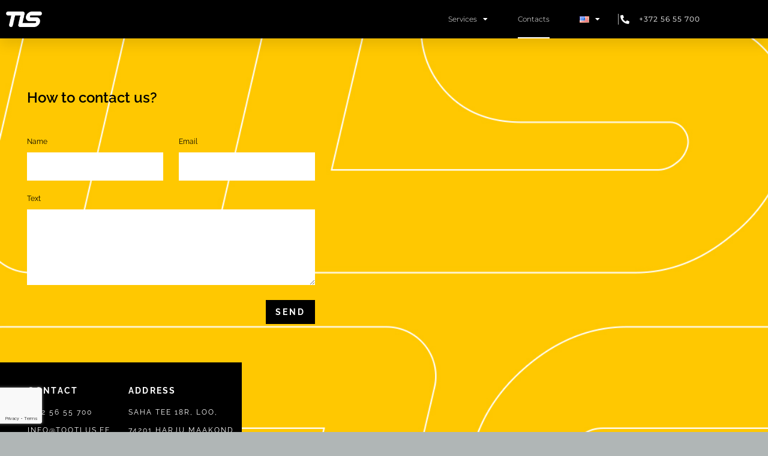

--- FILE ---
content_type: text/html; charset=utf-8
request_url: https://www.google.com/recaptcha/api2/anchor?ar=1&k=6LelE_MbAAAAAGZKkVfvR4tT_a-aocpswGQCUlbb&co=aHR0cHM6Ly93d3cudG9vdGx1cy5lZTo0NDM.&hl=en&type=v3&v=PoyoqOPhxBO7pBk68S4YbpHZ&size=invisible&badge=bottomleft&sa=Form&anchor-ms=20000&execute-ms=30000&cb=4g0ut5n8jk88
body_size: 49024
content:
<!DOCTYPE HTML><html dir="ltr" lang="en"><head><meta http-equiv="Content-Type" content="text/html; charset=UTF-8">
<meta http-equiv="X-UA-Compatible" content="IE=edge">
<title>reCAPTCHA</title>
<style type="text/css">
/* cyrillic-ext */
@font-face {
  font-family: 'Roboto';
  font-style: normal;
  font-weight: 400;
  font-stretch: 100%;
  src: url(//fonts.gstatic.com/s/roboto/v48/KFO7CnqEu92Fr1ME7kSn66aGLdTylUAMa3GUBHMdazTgWw.woff2) format('woff2');
  unicode-range: U+0460-052F, U+1C80-1C8A, U+20B4, U+2DE0-2DFF, U+A640-A69F, U+FE2E-FE2F;
}
/* cyrillic */
@font-face {
  font-family: 'Roboto';
  font-style: normal;
  font-weight: 400;
  font-stretch: 100%;
  src: url(//fonts.gstatic.com/s/roboto/v48/KFO7CnqEu92Fr1ME7kSn66aGLdTylUAMa3iUBHMdazTgWw.woff2) format('woff2');
  unicode-range: U+0301, U+0400-045F, U+0490-0491, U+04B0-04B1, U+2116;
}
/* greek-ext */
@font-face {
  font-family: 'Roboto';
  font-style: normal;
  font-weight: 400;
  font-stretch: 100%;
  src: url(//fonts.gstatic.com/s/roboto/v48/KFO7CnqEu92Fr1ME7kSn66aGLdTylUAMa3CUBHMdazTgWw.woff2) format('woff2');
  unicode-range: U+1F00-1FFF;
}
/* greek */
@font-face {
  font-family: 'Roboto';
  font-style: normal;
  font-weight: 400;
  font-stretch: 100%;
  src: url(//fonts.gstatic.com/s/roboto/v48/KFO7CnqEu92Fr1ME7kSn66aGLdTylUAMa3-UBHMdazTgWw.woff2) format('woff2');
  unicode-range: U+0370-0377, U+037A-037F, U+0384-038A, U+038C, U+038E-03A1, U+03A3-03FF;
}
/* math */
@font-face {
  font-family: 'Roboto';
  font-style: normal;
  font-weight: 400;
  font-stretch: 100%;
  src: url(//fonts.gstatic.com/s/roboto/v48/KFO7CnqEu92Fr1ME7kSn66aGLdTylUAMawCUBHMdazTgWw.woff2) format('woff2');
  unicode-range: U+0302-0303, U+0305, U+0307-0308, U+0310, U+0312, U+0315, U+031A, U+0326-0327, U+032C, U+032F-0330, U+0332-0333, U+0338, U+033A, U+0346, U+034D, U+0391-03A1, U+03A3-03A9, U+03B1-03C9, U+03D1, U+03D5-03D6, U+03F0-03F1, U+03F4-03F5, U+2016-2017, U+2034-2038, U+203C, U+2040, U+2043, U+2047, U+2050, U+2057, U+205F, U+2070-2071, U+2074-208E, U+2090-209C, U+20D0-20DC, U+20E1, U+20E5-20EF, U+2100-2112, U+2114-2115, U+2117-2121, U+2123-214F, U+2190, U+2192, U+2194-21AE, U+21B0-21E5, U+21F1-21F2, U+21F4-2211, U+2213-2214, U+2216-22FF, U+2308-230B, U+2310, U+2319, U+231C-2321, U+2336-237A, U+237C, U+2395, U+239B-23B7, U+23D0, U+23DC-23E1, U+2474-2475, U+25AF, U+25B3, U+25B7, U+25BD, U+25C1, U+25CA, U+25CC, U+25FB, U+266D-266F, U+27C0-27FF, U+2900-2AFF, U+2B0E-2B11, U+2B30-2B4C, U+2BFE, U+3030, U+FF5B, U+FF5D, U+1D400-1D7FF, U+1EE00-1EEFF;
}
/* symbols */
@font-face {
  font-family: 'Roboto';
  font-style: normal;
  font-weight: 400;
  font-stretch: 100%;
  src: url(//fonts.gstatic.com/s/roboto/v48/KFO7CnqEu92Fr1ME7kSn66aGLdTylUAMaxKUBHMdazTgWw.woff2) format('woff2');
  unicode-range: U+0001-000C, U+000E-001F, U+007F-009F, U+20DD-20E0, U+20E2-20E4, U+2150-218F, U+2190, U+2192, U+2194-2199, U+21AF, U+21E6-21F0, U+21F3, U+2218-2219, U+2299, U+22C4-22C6, U+2300-243F, U+2440-244A, U+2460-24FF, U+25A0-27BF, U+2800-28FF, U+2921-2922, U+2981, U+29BF, U+29EB, U+2B00-2BFF, U+4DC0-4DFF, U+FFF9-FFFB, U+10140-1018E, U+10190-1019C, U+101A0, U+101D0-101FD, U+102E0-102FB, U+10E60-10E7E, U+1D2C0-1D2D3, U+1D2E0-1D37F, U+1F000-1F0FF, U+1F100-1F1AD, U+1F1E6-1F1FF, U+1F30D-1F30F, U+1F315, U+1F31C, U+1F31E, U+1F320-1F32C, U+1F336, U+1F378, U+1F37D, U+1F382, U+1F393-1F39F, U+1F3A7-1F3A8, U+1F3AC-1F3AF, U+1F3C2, U+1F3C4-1F3C6, U+1F3CA-1F3CE, U+1F3D4-1F3E0, U+1F3ED, U+1F3F1-1F3F3, U+1F3F5-1F3F7, U+1F408, U+1F415, U+1F41F, U+1F426, U+1F43F, U+1F441-1F442, U+1F444, U+1F446-1F449, U+1F44C-1F44E, U+1F453, U+1F46A, U+1F47D, U+1F4A3, U+1F4B0, U+1F4B3, U+1F4B9, U+1F4BB, U+1F4BF, U+1F4C8-1F4CB, U+1F4D6, U+1F4DA, U+1F4DF, U+1F4E3-1F4E6, U+1F4EA-1F4ED, U+1F4F7, U+1F4F9-1F4FB, U+1F4FD-1F4FE, U+1F503, U+1F507-1F50B, U+1F50D, U+1F512-1F513, U+1F53E-1F54A, U+1F54F-1F5FA, U+1F610, U+1F650-1F67F, U+1F687, U+1F68D, U+1F691, U+1F694, U+1F698, U+1F6AD, U+1F6B2, U+1F6B9-1F6BA, U+1F6BC, U+1F6C6-1F6CF, U+1F6D3-1F6D7, U+1F6E0-1F6EA, U+1F6F0-1F6F3, U+1F6F7-1F6FC, U+1F700-1F7FF, U+1F800-1F80B, U+1F810-1F847, U+1F850-1F859, U+1F860-1F887, U+1F890-1F8AD, U+1F8B0-1F8BB, U+1F8C0-1F8C1, U+1F900-1F90B, U+1F93B, U+1F946, U+1F984, U+1F996, U+1F9E9, U+1FA00-1FA6F, U+1FA70-1FA7C, U+1FA80-1FA89, U+1FA8F-1FAC6, U+1FACE-1FADC, U+1FADF-1FAE9, U+1FAF0-1FAF8, U+1FB00-1FBFF;
}
/* vietnamese */
@font-face {
  font-family: 'Roboto';
  font-style: normal;
  font-weight: 400;
  font-stretch: 100%;
  src: url(//fonts.gstatic.com/s/roboto/v48/KFO7CnqEu92Fr1ME7kSn66aGLdTylUAMa3OUBHMdazTgWw.woff2) format('woff2');
  unicode-range: U+0102-0103, U+0110-0111, U+0128-0129, U+0168-0169, U+01A0-01A1, U+01AF-01B0, U+0300-0301, U+0303-0304, U+0308-0309, U+0323, U+0329, U+1EA0-1EF9, U+20AB;
}
/* latin-ext */
@font-face {
  font-family: 'Roboto';
  font-style: normal;
  font-weight: 400;
  font-stretch: 100%;
  src: url(//fonts.gstatic.com/s/roboto/v48/KFO7CnqEu92Fr1ME7kSn66aGLdTylUAMa3KUBHMdazTgWw.woff2) format('woff2');
  unicode-range: U+0100-02BA, U+02BD-02C5, U+02C7-02CC, U+02CE-02D7, U+02DD-02FF, U+0304, U+0308, U+0329, U+1D00-1DBF, U+1E00-1E9F, U+1EF2-1EFF, U+2020, U+20A0-20AB, U+20AD-20C0, U+2113, U+2C60-2C7F, U+A720-A7FF;
}
/* latin */
@font-face {
  font-family: 'Roboto';
  font-style: normal;
  font-weight: 400;
  font-stretch: 100%;
  src: url(//fonts.gstatic.com/s/roboto/v48/KFO7CnqEu92Fr1ME7kSn66aGLdTylUAMa3yUBHMdazQ.woff2) format('woff2');
  unicode-range: U+0000-00FF, U+0131, U+0152-0153, U+02BB-02BC, U+02C6, U+02DA, U+02DC, U+0304, U+0308, U+0329, U+2000-206F, U+20AC, U+2122, U+2191, U+2193, U+2212, U+2215, U+FEFF, U+FFFD;
}
/* cyrillic-ext */
@font-face {
  font-family: 'Roboto';
  font-style: normal;
  font-weight: 500;
  font-stretch: 100%;
  src: url(//fonts.gstatic.com/s/roboto/v48/KFO7CnqEu92Fr1ME7kSn66aGLdTylUAMa3GUBHMdazTgWw.woff2) format('woff2');
  unicode-range: U+0460-052F, U+1C80-1C8A, U+20B4, U+2DE0-2DFF, U+A640-A69F, U+FE2E-FE2F;
}
/* cyrillic */
@font-face {
  font-family: 'Roboto';
  font-style: normal;
  font-weight: 500;
  font-stretch: 100%;
  src: url(//fonts.gstatic.com/s/roboto/v48/KFO7CnqEu92Fr1ME7kSn66aGLdTylUAMa3iUBHMdazTgWw.woff2) format('woff2');
  unicode-range: U+0301, U+0400-045F, U+0490-0491, U+04B0-04B1, U+2116;
}
/* greek-ext */
@font-face {
  font-family: 'Roboto';
  font-style: normal;
  font-weight: 500;
  font-stretch: 100%;
  src: url(//fonts.gstatic.com/s/roboto/v48/KFO7CnqEu92Fr1ME7kSn66aGLdTylUAMa3CUBHMdazTgWw.woff2) format('woff2');
  unicode-range: U+1F00-1FFF;
}
/* greek */
@font-face {
  font-family: 'Roboto';
  font-style: normal;
  font-weight: 500;
  font-stretch: 100%;
  src: url(//fonts.gstatic.com/s/roboto/v48/KFO7CnqEu92Fr1ME7kSn66aGLdTylUAMa3-UBHMdazTgWw.woff2) format('woff2');
  unicode-range: U+0370-0377, U+037A-037F, U+0384-038A, U+038C, U+038E-03A1, U+03A3-03FF;
}
/* math */
@font-face {
  font-family: 'Roboto';
  font-style: normal;
  font-weight: 500;
  font-stretch: 100%;
  src: url(//fonts.gstatic.com/s/roboto/v48/KFO7CnqEu92Fr1ME7kSn66aGLdTylUAMawCUBHMdazTgWw.woff2) format('woff2');
  unicode-range: U+0302-0303, U+0305, U+0307-0308, U+0310, U+0312, U+0315, U+031A, U+0326-0327, U+032C, U+032F-0330, U+0332-0333, U+0338, U+033A, U+0346, U+034D, U+0391-03A1, U+03A3-03A9, U+03B1-03C9, U+03D1, U+03D5-03D6, U+03F0-03F1, U+03F4-03F5, U+2016-2017, U+2034-2038, U+203C, U+2040, U+2043, U+2047, U+2050, U+2057, U+205F, U+2070-2071, U+2074-208E, U+2090-209C, U+20D0-20DC, U+20E1, U+20E5-20EF, U+2100-2112, U+2114-2115, U+2117-2121, U+2123-214F, U+2190, U+2192, U+2194-21AE, U+21B0-21E5, U+21F1-21F2, U+21F4-2211, U+2213-2214, U+2216-22FF, U+2308-230B, U+2310, U+2319, U+231C-2321, U+2336-237A, U+237C, U+2395, U+239B-23B7, U+23D0, U+23DC-23E1, U+2474-2475, U+25AF, U+25B3, U+25B7, U+25BD, U+25C1, U+25CA, U+25CC, U+25FB, U+266D-266F, U+27C0-27FF, U+2900-2AFF, U+2B0E-2B11, U+2B30-2B4C, U+2BFE, U+3030, U+FF5B, U+FF5D, U+1D400-1D7FF, U+1EE00-1EEFF;
}
/* symbols */
@font-face {
  font-family: 'Roboto';
  font-style: normal;
  font-weight: 500;
  font-stretch: 100%;
  src: url(//fonts.gstatic.com/s/roboto/v48/KFO7CnqEu92Fr1ME7kSn66aGLdTylUAMaxKUBHMdazTgWw.woff2) format('woff2');
  unicode-range: U+0001-000C, U+000E-001F, U+007F-009F, U+20DD-20E0, U+20E2-20E4, U+2150-218F, U+2190, U+2192, U+2194-2199, U+21AF, U+21E6-21F0, U+21F3, U+2218-2219, U+2299, U+22C4-22C6, U+2300-243F, U+2440-244A, U+2460-24FF, U+25A0-27BF, U+2800-28FF, U+2921-2922, U+2981, U+29BF, U+29EB, U+2B00-2BFF, U+4DC0-4DFF, U+FFF9-FFFB, U+10140-1018E, U+10190-1019C, U+101A0, U+101D0-101FD, U+102E0-102FB, U+10E60-10E7E, U+1D2C0-1D2D3, U+1D2E0-1D37F, U+1F000-1F0FF, U+1F100-1F1AD, U+1F1E6-1F1FF, U+1F30D-1F30F, U+1F315, U+1F31C, U+1F31E, U+1F320-1F32C, U+1F336, U+1F378, U+1F37D, U+1F382, U+1F393-1F39F, U+1F3A7-1F3A8, U+1F3AC-1F3AF, U+1F3C2, U+1F3C4-1F3C6, U+1F3CA-1F3CE, U+1F3D4-1F3E0, U+1F3ED, U+1F3F1-1F3F3, U+1F3F5-1F3F7, U+1F408, U+1F415, U+1F41F, U+1F426, U+1F43F, U+1F441-1F442, U+1F444, U+1F446-1F449, U+1F44C-1F44E, U+1F453, U+1F46A, U+1F47D, U+1F4A3, U+1F4B0, U+1F4B3, U+1F4B9, U+1F4BB, U+1F4BF, U+1F4C8-1F4CB, U+1F4D6, U+1F4DA, U+1F4DF, U+1F4E3-1F4E6, U+1F4EA-1F4ED, U+1F4F7, U+1F4F9-1F4FB, U+1F4FD-1F4FE, U+1F503, U+1F507-1F50B, U+1F50D, U+1F512-1F513, U+1F53E-1F54A, U+1F54F-1F5FA, U+1F610, U+1F650-1F67F, U+1F687, U+1F68D, U+1F691, U+1F694, U+1F698, U+1F6AD, U+1F6B2, U+1F6B9-1F6BA, U+1F6BC, U+1F6C6-1F6CF, U+1F6D3-1F6D7, U+1F6E0-1F6EA, U+1F6F0-1F6F3, U+1F6F7-1F6FC, U+1F700-1F7FF, U+1F800-1F80B, U+1F810-1F847, U+1F850-1F859, U+1F860-1F887, U+1F890-1F8AD, U+1F8B0-1F8BB, U+1F8C0-1F8C1, U+1F900-1F90B, U+1F93B, U+1F946, U+1F984, U+1F996, U+1F9E9, U+1FA00-1FA6F, U+1FA70-1FA7C, U+1FA80-1FA89, U+1FA8F-1FAC6, U+1FACE-1FADC, U+1FADF-1FAE9, U+1FAF0-1FAF8, U+1FB00-1FBFF;
}
/* vietnamese */
@font-face {
  font-family: 'Roboto';
  font-style: normal;
  font-weight: 500;
  font-stretch: 100%;
  src: url(//fonts.gstatic.com/s/roboto/v48/KFO7CnqEu92Fr1ME7kSn66aGLdTylUAMa3OUBHMdazTgWw.woff2) format('woff2');
  unicode-range: U+0102-0103, U+0110-0111, U+0128-0129, U+0168-0169, U+01A0-01A1, U+01AF-01B0, U+0300-0301, U+0303-0304, U+0308-0309, U+0323, U+0329, U+1EA0-1EF9, U+20AB;
}
/* latin-ext */
@font-face {
  font-family: 'Roboto';
  font-style: normal;
  font-weight: 500;
  font-stretch: 100%;
  src: url(//fonts.gstatic.com/s/roboto/v48/KFO7CnqEu92Fr1ME7kSn66aGLdTylUAMa3KUBHMdazTgWw.woff2) format('woff2');
  unicode-range: U+0100-02BA, U+02BD-02C5, U+02C7-02CC, U+02CE-02D7, U+02DD-02FF, U+0304, U+0308, U+0329, U+1D00-1DBF, U+1E00-1E9F, U+1EF2-1EFF, U+2020, U+20A0-20AB, U+20AD-20C0, U+2113, U+2C60-2C7F, U+A720-A7FF;
}
/* latin */
@font-face {
  font-family: 'Roboto';
  font-style: normal;
  font-weight: 500;
  font-stretch: 100%;
  src: url(//fonts.gstatic.com/s/roboto/v48/KFO7CnqEu92Fr1ME7kSn66aGLdTylUAMa3yUBHMdazQ.woff2) format('woff2');
  unicode-range: U+0000-00FF, U+0131, U+0152-0153, U+02BB-02BC, U+02C6, U+02DA, U+02DC, U+0304, U+0308, U+0329, U+2000-206F, U+20AC, U+2122, U+2191, U+2193, U+2212, U+2215, U+FEFF, U+FFFD;
}
/* cyrillic-ext */
@font-face {
  font-family: 'Roboto';
  font-style: normal;
  font-weight: 900;
  font-stretch: 100%;
  src: url(//fonts.gstatic.com/s/roboto/v48/KFO7CnqEu92Fr1ME7kSn66aGLdTylUAMa3GUBHMdazTgWw.woff2) format('woff2');
  unicode-range: U+0460-052F, U+1C80-1C8A, U+20B4, U+2DE0-2DFF, U+A640-A69F, U+FE2E-FE2F;
}
/* cyrillic */
@font-face {
  font-family: 'Roboto';
  font-style: normal;
  font-weight: 900;
  font-stretch: 100%;
  src: url(//fonts.gstatic.com/s/roboto/v48/KFO7CnqEu92Fr1ME7kSn66aGLdTylUAMa3iUBHMdazTgWw.woff2) format('woff2');
  unicode-range: U+0301, U+0400-045F, U+0490-0491, U+04B0-04B1, U+2116;
}
/* greek-ext */
@font-face {
  font-family: 'Roboto';
  font-style: normal;
  font-weight: 900;
  font-stretch: 100%;
  src: url(//fonts.gstatic.com/s/roboto/v48/KFO7CnqEu92Fr1ME7kSn66aGLdTylUAMa3CUBHMdazTgWw.woff2) format('woff2');
  unicode-range: U+1F00-1FFF;
}
/* greek */
@font-face {
  font-family: 'Roboto';
  font-style: normal;
  font-weight: 900;
  font-stretch: 100%;
  src: url(//fonts.gstatic.com/s/roboto/v48/KFO7CnqEu92Fr1ME7kSn66aGLdTylUAMa3-UBHMdazTgWw.woff2) format('woff2');
  unicode-range: U+0370-0377, U+037A-037F, U+0384-038A, U+038C, U+038E-03A1, U+03A3-03FF;
}
/* math */
@font-face {
  font-family: 'Roboto';
  font-style: normal;
  font-weight: 900;
  font-stretch: 100%;
  src: url(//fonts.gstatic.com/s/roboto/v48/KFO7CnqEu92Fr1ME7kSn66aGLdTylUAMawCUBHMdazTgWw.woff2) format('woff2');
  unicode-range: U+0302-0303, U+0305, U+0307-0308, U+0310, U+0312, U+0315, U+031A, U+0326-0327, U+032C, U+032F-0330, U+0332-0333, U+0338, U+033A, U+0346, U+034D, U+0391-03A1, U+03A3-03A9, U+03B1-03C9, U+03D1, U+03D5-03D6, U+03F0-03F1, U+03F4-03F5, U+2016-2017, U+2034-2038, U+203C, U+2040, U+2043, U+2047, U+2050, U+2057, U+205F, U+2070-2071, U+2074-208E, U+2090-209C, U+20D0-20DC, U+20E1, U+20E5-20EF, U+2100-2112, U+2114-2115, U+2117-2121, U+2123-214F, U+2190, U+2192, U+2194-21AE, U+21B0-21E5, U+21F1-21F2, U+21F4-2211, U+2213-2214, U+2216-22FF, U+2308-230B, U+2310, U+2319, U+231C-2321, U+2336-237A, U+237C, U+2395, U+239B-23B7, U+23D0, U+23DC-23E1, U+2474-2475, U+25AF, U+25B3, U+25B7, U+25BD, U+25C1, U+25CA, U+25CC, U+25FB, U+266D-266F, U+27C0-27FF, U+2900-2AFF, U+2B0E-2B11, U+2B30-2B4C, U+2BFE, U+3030, U+FF5B, U+FF5D, U+1D400-1D7FF, U+1EE00-1EEFF;
}
/* symbols */
@font-face {
  font-family: 'Roboto';
  font-style: normal;
  font-weight: 900;
  font-stretch: 100%;
  src: url(//fonts.gstatic.com/s/roboto/v48/KFO7CnqEu92Fr1ME7kSn66aGLdTylUAMaxKUBHMdazTgWw.woff2) format('woff2');
  unicode-range: U+0001-000C, U+000E-001F, U+007F-009F, U+20DD-20E0, U+20E2-20E4, U+2150-218F, U+2190, U+2192, U+2194-2199, U+21AF, U+21E6-21F0, U+21F3, U+2218-2219, U+2299, U+22C4-22C6, U+2300-243F, U+2440-244A, U+2460-24FF, U+25A0-27BF, U+2800-28FF, U+2921-2922, U+2981, U+29BF, U+29EB, U+2B00-2BFF, U+4DC0-4DFF, U+FFF9-FFFB, U+10140-1018E, U+10190-1019C, U+101A0, U+101D0-101FD, U+102E0-102FB, U+10E60-10E7E, U+1D2C0-1D2D3, U+1D2E0-1D37F, U+1F000-1F0FF, U+1F100-1F1AD, U+1F1E6-1F1FF, U+1F30D-1F30F, U+1F315, U+1F31C, U+1F31E, U+1F320-1F32C, U+1F336, U+1F378, U+1F37D, U+1F382, U+1F393-1F39F, U+1F3A7-1F3A8, U+1F3AC-1F3AF, U+1F3C2, U+1F3C4-1F3C6, U+1F3CA-1F3CE, U+1F3D4-1F3E0, U+1F3ED, U+1F3F1-1F3F3, U+1F3F5-1F3F7, U+1F408, U+1F415, U+1F41F, U+1F426, U+1F43F, U+1F441-1F442, U+1F444, U+1F446-1F449, U+1F44C-1F44E, U+1F453, U+1F46A, U+1F47D, U+1F4A3, U+1F4B0, U+1F4B3, U+1F4B9, U+1F4BB, U+1F4BF, U+1F4C8-1F4CB, U+1F4D6, U+1F4DA, U+1F4DF, U+1F4E3-1F4E6, U+1F4EA-1F4ED, U+1F4F7, U+1F4F9-1F4FB, U+1F4FD-1F4FE, U+1F503, U+1F507-1F50B, U+1F50D, U+1F512-1F513, U+1F53E-1F54A, U+1F54F-1F5FA, U+1F610, U+1F650-1F67F, U+1F687, U+1F68D, U+1F691, U+1F694, U+1F698, U+1F6AD, U+1F6B2, U+1F6B9-1F6BA, U+1F6BC, U+1F6C6-1F6CF, U+1F6D3-1F6D7, U+1F6E0-1F6EA, U+1F6F0-1F6F3, U+1F6F7-1F6FC, U+1F700-1F7FF, U+1F800-1F80B, U+1F810-1F847, U+1F850-1F859, U+1F860-1F887, U+1F890-1F8AD, U+1F8B0-1F8BB, U+1F8C0-1F8C1, U+1F900-1F90B, U+1F93B, U+1F946, U+1F984, U+1F996, U+1F9E9, U+1FA00-1FA6F, U+1FA70-1FA7C, U+1FA80-1FA89, U+1FA8F-1FAC6, U+1FACE-1FADC, U+1FADF-1FAE9, U+1FAF0-1FAF8, U+1FB00-1FBFF;
}
/* vietnamese */
@font-face {
  font-family: 'Roboto';
  font-style: normal;
  font-weight: 900;
  font-stretch: 100%;
  src: url(//fonts.gstatic.com/s/roboto/v48/KFO7CnqEu92Fr1ME7kSn66aGLdTylUAMa3OUBHMdazTgWw.woff2) format('woff2');
  unicode-range: U+0102-0103, U+0110-0111, U+0128-0129, U+0168-0169, U+01A0-01A1, U+01AF-01B0, U+0300-0301, U+0303-0304, U+0308-0309, U+0323, U+0329, U+1EA0-1EF9, U+20AB;
}
/* latin-ext */
@font-face {
  font-family: 'Roboto';
  font-style: normal;
  font-weight: 900;
  font-stretch: 100%;
  src: url(//fonts.gstatic.com/s/roboto/v48/KFO7CnqEu92Fr1ME7kSn66aGLdTylUAMa3KUBHMdazTgWw.woff2) format('woff2');
  unicode-range: U+0100-02BA, U+02BD-02C5, U+02C7-02CC, U+02CE-02D7, U+02DD-02FF, U+0304, U+0308, U+0329, U+1D00-1DBF, U+1E00-1E9F, U+1EF2-1EFF, U+2020, U+20A0-20AB, U+20AD-20C0, U+2113, U+2C60-2C7F, U+A720-A7FF;
}
/* latin */
@font-face {
  font-family: 'Roboto';
  font-style: normal;
  font-weight: 900;
  font-stretch: 100%;
  src: url(//fonts.gstatic.com/s/roboto/v48/KFO7CnqEu92Fr1ME7kSn66aGLdTylUAMa3yUBHMdazQ.woff2) format('woff2');
  unicode-range: U+0000-00FF, U+0131, U+0152-0153, U+02BB-02BC, U+02C6, U+02DA, U+02DC, U+0304, U+0308, U+0329, U+2000-206F, U+20AC, U+2122, U+2191, U+2193, U+2212, U+2215, U+FEFF, U+FFFD;
}

</style>
<link rel="stylesheet" type="text/css" href="https://www.gstatic.com/recaptcha/releases/PoyoqOPhxBO7pBk68S4YbpHZ/styles__ltr.css">
<script nonce="JtN49ikuCQ-J48HqyNXjJw" type="text/javascript">window['__recaptcha_api'] = 'https://www.google.com/recaptcha/api2/';</script>
<script type="text/javascript" src="https://www.gstatic.com/recaptcha/releases/PoyoqOPhxBO7pBk68S4YbpHZ/recaptcha__en.js" nonce="JtN49ikuCQ-J48HqyNXjJw">
      
    </script></head>
<body><div id="rc-anchor-alert" class="rc-anchor-alert"></div>
<input type="hidden" id="recaptcha-token" value="[base64]">
<script type="text/javascript" nonce="JtN49ikuCQ-J48HqyNXjJw">
      recaptcha.anchor.Main.init("[\x22ainput\x22,[\x22bgdata\x22,\x22\x22,\[base64]/[base64]/[base64]/ZyhXLGgpOnEoW04sMjEsbF0sVywwKSxoKSxmYWxzZSxmYWxzZSl9Y2F0Y2goayl7RygzNTgsVyk/[base64]/[base64]/[base64]/[base64]/[base64]/[base64]/[base64]/bmV3IEJbT10oRFswXSk6dz09Mj9uZXcgQltPXShEWzBdLERbMV0pOnc9PTM/bmV3IEJbT10oRFswXSxEWzFdLERbMl0pOnc9PTQ/[base64]/[base64]/[base64]/[base64]/[base64]\\u003d\x22,\[base64]\\u003d\x22,\x22w7k4w6UpfcOAD3rDjlLCisOCwo1Mf8KsdkMUw5HCjMOkw4VNw7jDqcK4WcOJEgtfwrJ9P31VwoBtwrTCsxXDjyPCucKMwrnDssK5TCzDjMK6Qn9Ew4DCpCYDwqovXiN+w6LDgMOHw5nDqcKncsK6wrDCmcO3YMOfTcOgOMORwqose8OfLMKfKMOaA2/CjnbCkWbCmMOsIxfCnMKFZV/DisOBCsKDbsKwBMO0wrnDgivDqMOUwqMKHMKeTsOBF3gmZsOow67CnMKgw7ATwoPDqTfCuMO9ICfDpMKqZ1NawqLDmcKIwp0awoTCkj3CqMOOw694wpvCrcKsF8Kzw48xQnoVBX7DgMK1FcKywprCoHjDicKwwr/[base64]/[base64]/w7ZvGB1sDQrDrDFjaE1EwqLDimIjeFpCV8OVwqnDm8KZwqjDllBjGCrCpMKMKsK6McOZw5vChxMIw7UvZEPDjX0UwpPCiBsYw77DnQXCo8O9XMK7w6INw5JqwokCwoJbwqdZw7LCkDABAsOAXsOwCD/CsnXCgh8zSjQhwpUhw4E0w7Row6xiw5jCt8KRbsK5wr7CvTBow7g6wqTCpD0kwrN+w6jCvcO/HQjCkSJfJ8OTwr5nw4kcw5vClEfDscKXw7shFnMhw4EGw61DwqMTJns2wrHDhsKtNcOhw4rCjldKwpcqWBlEw6vCtsKww4B2w7LDow8Hw7XDhCl/TMO9VsO2w5rDj0RcwoDDghkzXXrCijExw64tw7LCtR9Gwo4fHyPCtMKTwqDClHrDsMOxwrZXb8OjRcK5RTgJwq3Cvg7ChcK/dw4WWg0eTBnCqToLeFQPw5EfdkcSRsKmwpwHwrTCssOqw4bDosOaCwk0wojCgsKBM30xw7/DpXA8WMKoIl5KSwTDh8OQw7nCgcODFcOfJ2gKwqNzQTHCk8Orf0vCicKkRsOze1/[base64]/DqB3Dr8OVAAlvAsKFwroXVDE6w44aZ3EdE8K/FMOKw57Du8OBVBEbH2k0OMK+wp5HwqM/FmjCiigzwp7DlFMLw78qw73CmUBHYnrChMKAw69FNMKpwoPDrnTDrMOXw6rDosOwbMO2wrbCtUEzwqNfT8Kzw6DDnMOoHX4Kw7jDkWDClcORBxbDjsOLw7TDjcOMwofDghjDicK0w4zCgGAuI09cFGEyA8O2GRQWSQxhMi/ChzDDjGZWw5PChSFiIcOww7wYwqTCjzXDhxDDgcKBw654J28RTsOwaBbChcKXLFvDh8OXw7NJwqp7GsO+wolEW8O2eTNsQ8OXwrjDuTF/wqvCnjTDvGHCn3bDhMO/wq1nw5rCmyfDiC9Iw4UDwpjDgsOCwrgJdHrDucKdeRlYV2NvwoZoIlfCgsK/Q8KfOTxswpBdw6JkAcKGFsOmwoLDo8Ofw6nDgih/VsKQISXCnFpSTBIHwphMeUIwDsK6E29vX3hlWlt0YygTO8OYMgV/wq3DiGnDhsKSw5k1w5bDuzbDjXpcWMKew7PCiGojI8KGNlHCncOnwqkdw7bCoVEywqXCvMOSw4jDhcO/EMKUwqLDhntTPcOpwr1RwrAAwolIDWQaE2ASHMKcwrPDk8O6HsOSwqXCkX15w4jCtX45wp58w6A+w5cOXMOHNMOEwo84RsOswpY2URdawoYoPnhnw503GsONwpXDpAHDlcKlwpXCtR7CowrCt8OIQ8ONeMKYwowWwrwrOsKswqolbsKawpsyw4vDgC/DnU9TVjfDjw4aIsKuwpLDmsOHXW/[base64]/wr/Cmywrw7oDBlgUwrVpChIWTl1owrVDfsK+ScKrKXs3XsKFLBLCoXzCgAHDv8KdwovDssKFwopgwrIwTsOvWcOaQCEvwpkPwr1JdgHCs8K/Il5Ow4zDnWHClyfCjkDCgDvDt8Obw6J1wqFOw59oRgbCtkjDtyzDpMOnXwkyUcO8fnccQRzDtEoLTh3CiE0cG8OWwq9ODzI5ERLDsMOFQXsjwq7CthDDnsKJwq82NlnCksKLNXzDqzMWf8Kyd0YIw6vDvW/DnMKSw4IKw6AJA8K5cH/Cv8KXwoR3Rl7DpsKUdCvDlsKLcMOFwrvCrDQfwqvCjkV5w6wIC8OPKknDn2TDpxLCs8KiLsORwpUET8ODE8OPPMKFMMOGTAHDoB5eS8O/W8KdTikCwonDtMKnwo0QW8OERX3DusOPw6HCpgEWasO6w7dCw5E6wrHCtVsiTcKvwpNiQ8OUw68EfXlgw4vDtMKFE8KZwq3DksKJJ8KVOBvDl8OCwp9HwpvDvsKXwq/DucKjZ8O7DRokw7E7fMOKTsOqbiEowrYxPS3DqkkZE3MNw6PCp8KDwptUwrLDrMOdVEDCkSPCrsKmE8OqwoDCpnLCicOoGsO+RcOQGGpSw5gNfMKXNsOpOcKXw57DhnTCv8OCw4w3fsO1O2fCoUldwrtOeMOfLntccsOyw7F/d17Cu0rDrHPCsAnChGpZw7cFw4zDnwbCrwgTwrJqw7rDqg7DlcOaCQLDhg7DjsOAwrbCusONIkfDi8O6w7sdwqDCuMKvwpPDpGdCJxcqw61gw5kJNgvCijgNw4fCr8O3MW4HGcKBwpfCrmc/wpd9XMOjwrkTR1fCg3XDm8Oue8KJU1UTFMKIwrsOwoXClQBTBmc9LiN8wqTDi34Uw7huwqdrPnjDsMOtw4HCigMCeMKaFMKnwqcUJmBcwp4KGsOFUcOiY1BtIi/[base64]/[base64]/CoRLChVV4w4RdZcKDw6BkTXcXwrHDrX5DczvDjQDCpsO1c2FWw5fDqA/DgHwRw6EEwonCn8Oyw75oWcKTIcKGQMO3w40BwoDCoxU0DsKMBsKxw53Ck8KpwpbCu8K3cMKrw4TCvsONw4vCi8KIw6YAwrkkTysUJsKgw5/[base64]/DisOhfcKjY2vCscKAw5PDphjDqTvCqcOowrTDqStVwoIZw558wpTDlsOMVgJjYA/[base64]/DkVtsVg3CnGQ/NsKEWEoHw7zCiSjComIpw71+w6lRGjvDjcKdBE4YCT9+w6PDph5SwrHDvcKQZA/DvcKiw7DDo03DpUXClcOXw6fCqMK6w49LasOFwr7DllzCtWjDtWfCq3s8wp8vw6DCkQ/[base64]/[base64]/CrsOMKsKtw7HDucOmLcOIw6kVw60bw6fDngNkaiDDp3PClgpFFMKnQcKMUMOWLsKwNcKCw6srw4LDpTvCkcOIHcO6wofCtH/[base64]/Ckz/[base64]/DiGHDv0LCp3HComUAw6EGwr0Uw6FzwoTCnRs/w4tMw7/DvsOWMMK4wo8WbMKNw4vDhWvCr3NbRXxyMMOgQ2zCnMK7w6YgXmvCp8KTNMO8ABFowpd3HmpeHj8yw65VaWUyw7kfw4JHWsKbwo5vWcO5w6zCjVNdFsKmwr7CpsKGfMOqYsO4RlvDusKswqwjw4RYwqp0TcOyw4h/[base64]/[base64]/IcKRZcO9d8KUKMKrAcK3HUFcw7xtw6bDoxoJG2NDwpTCkMOqExd+w67CuHYQw6o/[base64]/[base64]/Dr8Kse39zYX0DworDk1vDt3nCrzbDucO8I8KoKsKGwo/Cg8OlEyY1wqXCv8OLMHxVwrjDmcOywrXCrMOMP8K6VXlvw6QUw7QxwqDDscOqwqlTKXXCgsKMw4VkSAo1wpMEFcK8QgDCgwFHSTRnw59RQ8OIYMKgw6kSw6tuCcKOVCFWwq9gwqTDk8KrHEUnw4zCgMKNwovDvcKUEW/Dv3IXw7XDiV0iYMO8H303dxTDkAzDlwBZwo4cAXRVw7BLcsOHcBFEwoPCoBrDpMKfwp5jw5XDhsKDwrrClxRGPsKywpHDs8K9Q8OmZQDCqBjDs1zDn8OAaMKzwrscwrLCsgQVwrVJwrvCqWMAw6rDo1nDqcKMwqTDrcOuGMKGWmxSw7bDpx4vH8OPwqROwosDwp9/AU4cd8K4w5BvEBVuw5VOw4TDpHEofcOyWT4LIlDCpFzDoDV0wrhkwpbDl8OXOMOCeHBEMMOEMcO+wrQlwp5hOjfDiT5hE8K0YlnDlhzDicOswrQ1c8O3acOowoFuwrBSw7XDrhVHw5YrwoFmT8OoAwQ0wojCu8OILhrDpcOAw4l6wpB4woATU2TDj37DgXjDlAkCCQc/bMKOMcOWw4gxNj3DvMK6w6jCo8KwQErCkSzCiMOrTMKLMhPCnsKDw4MNw78HwqXDgDYLwrXDjhXCm8Kcw7VOXkgmw4c2wrHCkMO/[base64]/CocOdwr7CmcKGPljDqcK5w5Qnw4HDl1TDuihqwo7CkkhnwpnCksO4B8OOwpTDjMOBP3AUw4zCn05ma8OFw5cjasO8w78mWEldLMOpecKSTjfDshl3w5pKw7/Dv8OKwrVeYcOkwpjCvMOGwr7DglXDv1pcwrDClcKfwrjDsMOYTMKbwpglGypAcsODw7jCpyIaPBHCpMO5TnlHwrLDnRZrwoJ5Y8KDGsKyYMOgbxcsMMOnw4vDoEwgwqM/[base64]/CpMO4wrcMw7zDnDnCu8OEwr7CljLDliRgw7MiEybDp1JmwrTDmAnCg0zCvcO7wojDjsKhAMKxwopwwrIBX0BzY1NKw75Ew6PCiXTDoMOvwpbCksKQwqbDtcKdWnlcTDw4b2hjG2/DvMKnwp1ew4tLY8KcdcOlwoTCgsOYBsKgwpTCsWtTOcO8NjLCvBobwqXDvkLCmjooasOZw4guw77CoEg9ax/Dk8Kbw5YVF8OCw7HDscOYZsOWwpEuRD3Cu2DDvBpKw6rCokhKWcKIIX7DtTJew7p6bMK+PMKkPMKnc2w5wpo9wqVKw60sw7pqw5zDgxV6SHc/YsKAw75gB8Kgwp/DgMKiAMKDw77DgkdFDcOkS8K6V3XCiCd6wqgaw5/Cl197QTd3w4rCmV4swrt2HsKdGsOqHRU3GhZfwpDCplZCwrXCiGnCtGTDtcKyc0bCo01+P8Oiw6psw7IsGMOZM0YGRMOXMMKGwqZ/w701fCRAbMO1w4nCpsODA8KlHx/CpcK3IcK9wp/DisOvw4Mww77Dm8Oyw6BiVTIzwpHDk8O7X1zDssOiT8OPw68pUsOFalZvTR3DqcKXW8KpwpfChMKJSlHClT3DvyrCmhYvHMOWGcOCw4/CnMO9wrwdwr9GOXZFMcOFwok9KsOgUxTCnsKEcVzDqzkfaTheLknCrcKkwpURUSjCjcK/QEXDihnCmcKOw51YCcOQwqrChsKebsOVE1zDq8KRwqc3woPCi8Kzw4/[base64]/[base64]/[base64]/SsOawpcNYsKdGChmw4gResOCDAg9TWFjwp/Ct8KGw4nCg3Agd8KCwrVRHUTDqwI9fsOYfMKpwqdAwrVuw4RuwpnDl8K6JMO2fcK/wqPCoWHDtHwcwp/[base64]/CkmvCg8K/w5DCl8KCUQcPw49Aw791U1Auw6/DrxjCrcKBMn3CrB3Cp0bDnMKzGlknKHYawr7CpsOQKMKhw5vCocKqF8KHRcObfUXCucOsPnvCt8KTMxtUw6BGXS4ww6ltwo8BB8OqwpkPwpTCqcO4woM3MkHCqBJPDm3DnnXCvsKTw6rDt8KINMOuwpjDgHpowo1ma8KMwpBwUzvCksKFRMK4wp1/wp9GcTYiNMOgw4/DqMOhRMKBOsO/[base64]/[base64]/Cm8OZwpXCjsKMw6EdSSxFDX00wpXCt2HDiFDDvMO4w47DoMKoQ1TDhXTChMOgw5nDi8OKwrkdCHvCogcRF2HCgcKoK0/CnAvCisODwrbDo1AfVmtgw7jDsCbCgRpqImYiw5rDtTJ7fBZeO8KPRMO2ABnDsMKEVcOrw7YCdWt9wq3CusOgIMK2HH5UR8KQw5HDjh3CtXpmwqHDk8OIw5rCp8Otw6jDr8K+w7wdwoXDi8KcI8K7wrnCojp6wrQPSm7DpsKyw5fDjMOAIMKQY3bDlcKgSwXDlG/DiMK6wrEeIcKfw6nDnHnDncKrQBpROsOMd8O7woPDiMK/wp04w6jDvSo0w7LDscKBw55vOcOuc8KcQlXCpcOdI8Kcwo8MN10FXcKWw7powqZ/IMKyF8Kow7PCs1XCucKLI8Oac37Dp8OuT8KGGsO4wpF4wr3ChsO7STZ+MsO3NjFew69KwpAIBGwcOsOMTT8zesKzY33DiU7CssO0w5E2w5DDh8Knw6zClcK8SH8twqplM8KpAg7Dg8KFwqFpcgV6wqLDojPDtHc7IcOawpN8wqNIWMKiQ8O/[base64]/Cm8KjwrRMw6rCmMKNTAbDtMKJccKcw457wr8nw6fCujMzwpNVwqfDiChow47DsMOswqVHZznDrSM/w5jCpxrDtnLCgsO5JsKzSMKRwqnDpsKMwrPClMKnAsOJwqTCqMK/wrQ0w7pENRs4HTQRA8OCBy/[base64]/Cq8KcdioKAcOrQsOdwrLCpjfChMKSw4/DgcOMwq3Dm3cYIjgKwq8BJynDtcKFwpUQw7c4wo8DwrXDksO4LAcMwr14w7rCuDvDpsO7N8OBNMOWwpjDs8KaQVYbwo0xSi0lEsOQw4rCvyXDl8KJwo4BVsK2VyQ5w5HDiFHDpzDDtFLCjMO7woE1VMO5w7nCs8KwScK/woJHw7TDrU/[base64]/CtcKBw6dYwpzCg8Oiw4TDplfCkwwHEgbDp05NC29AfMOLUcO0wqsFwo1mw4vDjCpewrpJwqrDnBjCqMKcwpPDn8OUJsOKw45XwqxqEUlkHsO5wpUzw4TDu8O1wonCi3XDlcOIED82X8KYKS8fWg0jDR7DqyAAw7XCjVhTKcKmKMO/w6DCuFLCumkYwokMT8OjEHJwwrNmBljDjsKZw69owolfcFvDtVAHcMKIw4Y4CsObEmbCvMK7w4XDgHXDm8OewrMCw6JicMONccOWw6TDjMK1XDDCqcO6w6/Cl8OmGCfDulTDmCd9w6UmwrLCpMO/cA/Dui3CscOPEzPDm8OYwrAAc8OSw7B5wpw1Ogd8U8OUGznCtMKkw6QJw7XCnMKgw7owLj7Dnl3CnR5fw4EZwpNDaRQuwoRyXB/Dmysuw7fDgcK1fB5KwpJKw6I0wobDmFrCnQDCp8Otw5/Du8KsDSFcZcKcwpfDnRTDlnMDL8O4QMO2wpMGFsO8wqTCkMKkw6fDkcOvCi9VaR/DqAPCvMOJwoPCsgsUw6DCo8ODAFfCtsKUQcOFAsOTwqHCigLClyBENW/DtW9FwonDgTQlWsKeG8KIbX/DqW/Co3oyZMOBHsOowqnDjjs0w57CgsOnw5cqHV7DjGh/QCfDilBnwoTCumnDnWLCqisJwrZuwqjCjyV2FlNOXcKoIGIDScOzwoIvwoo7w4UrwrMLcj7CnBxqC8OBbsOLw4HClMOVw6TCkxk8c8OSw6Y0WsOzWUgndm4lwqE8wo1nwqzCj8KRZcOBw7vDnMKhcBE6eV/DusKvw491w791w6DDvz3DncOWwqh9wpXCpQHCq8OIFAA+N37CgcOJaTM3w53DoRXDmsOowqNuL34awqg1DcKIRsK2w4MkwoUcM8K2w5TCssOqIcK+wphoGXnDs0tiRMKrXyPDpVs5wp7DlUc3w6cAHcKbOhvCoQbDmcKYalTChA0tw4dKCsKzAcKrLQliaQ/CoTTClcOKf3rCshnCu1tbKcKyw7MSw5HCmsKxTjN9Gm8QRsO/[base64]/[base64]/DtcK7ahvCisKfDBrDvMOTwrvCoWDDh8OSKBjCtcKZT8OewoTCqC3DowVFw5ssKWzCvsOhFsKsV8OORsOZfsK/woIIf3DCtRjDocKYBsKyw5zDkgLCnkkWw7zCjcO+wrPChcKCPgTCq8Orw58SLEvCg8KSe1RQQSnDq8OPTAwzUcKZOcK/bsKCw6HDtsOUacOhIMOWwrEMbHrCscORwpDCjcO7w7EEwoDCoSgVHsOhIDjCqMOeVGp3wohSwrV6KMKXw5w4w5d8wozCvELDusO7ccKqwooTwpQyw6vDpgIXw7rDiH/CmcOYwoBRbzxrwobDmzpYw7JdSsOcw5fCu3tiw4DDqcKiHMKVBDLCvQ/[base64]/DkkPDiMKfS0TDrcOLDcOpw7TDjsOtJcO6EcOAEVTDh8KwKikZw5x4VsOVGcObwp3DiWUoNFPDgCEOw6dJwrkfTAozJcK+eMKhwoQdw4Ixw5RaLcKwwrZ+w5YyQcKbKMK4wpQrw5TCn8OvJS9gMBnCp8O7wr7DosOpw47Dm8K/wrhAJHbCusOSdsOKw4nClhBSWsKNw4lJZ0fCu8OgwrXDqHnDpcKFLCrDkC7CmGp2AsONBwLCrcOsw7AOwq/DkUI9UU4XM8OKwrcOfcKtw7cmdlPDpMKjYkDDusOHw4hRw4rDl8K2wrB4djAOw4vCmDd3w6dDdQIZw6jDlsKDwpjDq8KHw6IdwqTCgSQxwoLClsKyOsOzw71HS8OqKCfCiUbCp8Ksw4DCqldpRcOPwoQ4KCpmIl7Cr8OEQU/DiMK2wpt6wpsNflXCkxhJwpHDmMK8w5DCncKfw7ptXHM/[base64]/CtU07w4RLw4XCg8O/w5lCwqDCqR83LExnw43DpMKtw4rCqh7DgQfCicKzw7Rjw7vDhydPw73DvwnDv8KHwoHDi0Y/[base64]/Dr8KHw4AQEXzCgcOuTW7Dm8O+YV/DgcO6w7QqfcKHTcK5woxlaXzDkMKvw4PCqCjCi8K+w6zCqlbDmsKDwoIXf3JDJngGwovDtMORZR7DpiE2SMOww5dEw6VUw5dSH3XCt8KNB3jCkMKBMsOxw4bCqS18w43CiVVBwphFwr/Djw/DgMOmwqxKMsOVwrHDmcOIwoHCrcKzwoF3BTfDhjxIRcO4wpTCk8KGw6nClcKMwrLCrMOGJcKfTBbCgcOcwplAKWZee8KSAG/[base64]/CusKowrTCoMOZCUTCuhnDk8KVwq/CqA5pw5LDgsOqLcKyWMKCwrXDqm9UwrjCpwnDlcOTwpvCjMK9FcK9Ozcgw57ChllvwocZwqR+NGlkfXzDi8K3wq1BUgZew6LCpSrDpT/DjzNpG2N/HiAiwo9sw4jClMOTwrXCkMKpY8OGw5kfwqxbwr4ewo7DocOGwpTDmcKsMMKVfxMzVkh2cMOawpcaw4NxwoVgwr3DkCQGbQFSecKDKcKTeGrCk8OGeGhQwp/Cn8Oqw7HCuXPDmTTCt8OVwpLDp8KDw6cywrvDqcO8w6zCoC1uPsK/wqjDk8KdwoEiQMOZwoDCvsOOwpJ+PsONAn/DtF00w7/Cv8KbEh/DrQZWw755fA9qTEvCqsOyQysqw6lmwoImdzVYZEsHw5nDrsKdwp1QwrghIkcqU8KGJDhcNsKzwp3CscK7aMO7esKkwpDCsMO2PcOdM8O9w5YrwoxjwpnClsKLwrkPw5RcwoPDgsOGLMOcGsK1Z2vDksKbw59yEXXDssKTQ03DoWXDjlbCgi8/YSvDtBPDk0sOF1hzV8OEZcOEw5BuY2XCuANZCMKhUhlbwrlEw7fDuMK/CsKQw63Cs8Kdw5tew6BiGcK6MX3DlcOpTMOlw7jDrAzCl8OVwrchIsObDSvCqsONEHtYOcK1w77CiyzDk8OeMmwJwrXDgHLCn8O4wqPDo8O1US7Dp8K2wrrDplfDp1IOw4rCqsKowrgWwoMSwr7CisK6wrvCt3vDhsKKwqHDt1p/wpBNwqQsw7/DmMKqbMK7w48ADMOOecKfcgzDm8K5wrRSw4DChTvCtWo8QQrCvRUTwqzDnRI/NwzCnzPCssOCTMKIwp06MwbDlcKLbXFjw4DCi8Ovw4DCgMKRI8OLwrF/a17Cp8OrM3Uaw5/DmWXDj8KMwq/DuEzDmDLCuMKBThBOG8KSwrELBFTCvsKiw68+R2XCvMKxe8K9LQEyCcKccyMcNcKjbsKdIlAZXcKDw6LDssKvJcKocgYaw7jDnWcMw5TCkXLDoMKfw50VKlzCusOyQsKPDcOSdcKfHyJuw5MpwpbChCTDnsKeF3jCt8Kdwq/Dm8KxMMKWDUs4SsKZw6PCpAEbTVInwprDp8O4GcOSK0dVA8Otw4LDssKgw4pew7DDssKOJQ/Dgl9eUyojdsOgw7F9wo7Dgl/Dq8KUL8OzYsKtaFViwpplciV1RncIwr8jw5/[base64]/CksO2wqQiJXLDgsK2BBBoF0DCuMKGw7FCwrBEKcK1fV7CrnRjdcKFw7TDs1lbJx45wqzCr05Lwqk9wpjDg1XDmlVANsKAV0DCtMKowrkUeyHDpRrCrDBWwp/DnMKab8KXw6V4w6XDmcKRGXU2GsOMw6zCvMKgb8OSYj/[base64]/CiXjDssKIw79nw5Q0UsOXwq4rwpXDu8KDI1nDksOxYMO6FcKvw6TCuMOaw7fCsRHDlx8zVRfCrylVP0fChMOuw48xwpvDj8K3wrHDpRd+wpwNMlLDi2Anwr/DhybDkwRfwrDDqFXDtCzCqMKawrMrLcOdbMKbw7rCvMK8bHpAw77DlMOpJDsUasO/RS/DriAow67Dump+fMObwqx8EjLDj1Rkw4/CksOhwpcawq5mwoXDkcOZw7FgJ0vCnhxBwoxEw7PCrsKRXMOsw7/[base64]/w6zDrVzDisK8NMKVd0TCtDnDtH0HwqF2w67DnnPCmnDCncOVccKibTPDh8OVI8OQcMO9LB7CsMOwwrnCrHtVXsOdS8KMwprDhj/[base64]/wptFw57CuUbCihoNw4RTCAQmQ8K4BcOGw7DCv8OLU1vDoMK2XsO7wrwjSMKVw5QFw6bDnzsPQ8KrXidcVcOQwrF6w5/CqibCihYPKXjDncKfwpYfwp/Crl/CjcKmwphRw7taADXCqi5AwrnCtcKZPMKHw45Jw5J/VMO6QXAOw5fCjTzCoMO8w7oPCWAVeRjCikLCu3EIw6jDvkDCk8KVQQLDm8K1UGPCqsKHDlQVw7DDucOQwo/DrsO6JHYKSsKcw51hNVIiwpgtIsK1K8K+w75WV8KtM0MaasO/J8KIw6HClsOlw68WNsK4Bh/[base64]/CncOSIMOZXg/CnsKUDRfCvMOiRsO8w7DDoH7DgMOjw77DgE7CnS3CuwjDjDNyw6lXw5gqEsO0wqB3BT5VwrvClQnDi8OOOMKVMEnCvMK5w6/CtzozwqcZa8Orw6g3w5t7NcKrQ8OYwpZRP09eNcOZw4RNSsOBw4LCoMOdUcKkB8KWw4DChUQxYlEuw6Usd3LDonvDunFcw4/DjGh3JcOEwoXDkMKqwpQ9w5jClFRZEsKXWcK8wqNSw7nCpsOcwrrDo8K/[base64]/[base64]/Dq8Ksw5Qkw4jCmQjDhMOawpQ7IcKrwqBnw5dYJHgPw6QUTcKCAxLDkcODNsKQVsKoLcOyFMObZDDCi8ODOsOVw5E7EA0Gwo7CnGPDkiPDm8OCNxXDtUcNwo1fZ8KrwoMdw4tqW8KnCcO/Ay4ZFzVbwpwzw4fDl0DCnm0XwqHCtsKTdw0aCcOzw77CqXomw4I1VcOYw7fCtMKswqLCsE3CjVJJUx0KHcK8WMKkbMOoWcKSw6tMw4VKw54mc8Ocwol/BMOGUEdDWsOXwrgbw5rCuykdfS8Rw49Hw7PCiBZLw4/DncO+FSs+AsOvPQrCqzrCl8KhbsOpM27DokDChMK3YsOuwqpRwpnDvcKDdVDCoMOpcWBzwoAsQzbDk2DDmgnDh27CsHE0w6UNw7lvw6JFw4Qhw5jDjcOWQ8KtWMKVwozCqsOvwox9SsO7Hg/Ck8KKwo/CrsKXwq46AELCuXDCpcOnJAMCw6zDhsKUTxrCk1XDjAlFw4zClsKyaA5sfUAow5kaw6fCtyAtw7teK8KWwoQhw7NPw4jCsQdLw6dgwrTDqUhLP8K8KcOCBHnDi31pV8OgwrdJwq/[base64]/w6hFFsKASsOUNgBlw5/[base64]/TVDCrMOXw7bDt3I/w4fDicK8wrDDohlMwrbChcKBwrsQw4Jjw4PDmEccFmfClsOQZsOHw6xaw6zDsSjCsE04w5t2woTCgmPDgCBRF8O1G3fDisKRI1HDuh83cMKuwrvDtMKQWcKAK3NWw4hpAMO1w6jCl8KEwqTCn8OrfyQlw6TCkiwtEMKpw7DDhSI1KnLDjcK/wodJw73DhVc3DsKrwp7DujDDrhQTwrHDo8OLwoPCj8O3w6k4TsOEdkdLZcOFTAwTNAVmw67Dqyd7wq1Jwp8VwpTDhRkVwpDCoTdrwqNywoJaYRzDjcKJwpdBw6EUFR1Ew4hFw5fCmMO5GwBKFEbCl1vClcKtw6PDiWMuw44Yw5XDgm/DncKcw7zCvnAuw7lWw51FXMKywq/CtjDDqX85bl09wp3CijzDjAjCqA50wqnDiSbCqnYAw7Yjw5nDqhDCosKxcsKOwpbCj8OXw6wWD2V4w7FOP8Ksw6nCpk3CksOXw6Y4wrzDncKWw5HCpnp3wovDj39PMcOKaiMjwrfClMOGw7PDpmp/UcOHeMOOw6FZDcOhCkQZwo0cWsKcw4J/w5dCwqjCjnFiw5HDpcKWwo3CrMOseBw2VsOoWCfDjjDChw9mw6vDoMKhwrDDp2PDucKZDF7CmcOcwo/CnMOMQjPCknfDiFs5wo/DqcK7fcK6f8KUwpxGwr7DgsKwwpI2w7vDsMKHw7LCmWHDpkd2FcO3wrUQPFDDkMKQw4/[base64]/Dn1rDl8K7wrgFwo7CncOpwqtxRhtJI8O1S1gRwrTCoFJHSRsidsOQdcKtworDrDduwqzDuCE5wrnDpsOTw5hAw7HCljfCjXTCncO0fMKwJsKMw60DwrIowrPCmMOjOG53fWDCrsKSw55Mwo3CtwMxw5xWMcKAwp7DiMKLH8KewqvDjMKkwpEVw5Z3H2xcwowHDT/Ck17Ds8O6FxfCqG/DtVlmHMOvwojDnEwIw4vCsMKwIEt1wqTCs8OzccK0cCnCigbDjxsuwoIOeQ3Ch8K2w68XbQ3DrSLDn8KzM07DiMKWMDRIFMKdFBZMwqfDusO5HEAmw54sVgoIwroSHSPDtMK1wpM0IMOtw4LCh8O0DijCvsK/w53CszfCr8Ohw7MZwowWMynDj8KFesOuAGnCjcK9TGnCnMOTw4dsRCVrw7MMK2FPWsOcwrpHw5XCu8Ojw4FUUGDCo0EYw5Nlw5g5wpYkw6cWw5XCucOTw58UXMKxFCTDicKGwq5owpzDoXzDn8O7wqMlOmNTw43DhsK9w7xKDhJmw7TCjlzCjsOYXMK/w47CsXZEwpE9w5YnwofDqsKUw7d+Z0zCjhDDpAbCl8KsVsKGwpkyw7DDv8KRBgvCqSfCoUbCiBjCnsO7XcKlVsKCc3fDgMKSw5PCocO9DcK2w7fDlcO0TcKfPsKbIcKIw6dATMKENsOmw7bCnMK5woNtwrBZwrEew60Aw7PDksKnw5nCi8KRHyAgICFxYFB/wo4Gw6XDvMKzw7TCgXLCnMOycD8kwpNLDlYlw4UPEkbDohDCjiAwwopLw7YEwqlzw4sFwoXDlgdjL8Ogw5HDrD1Lw7bCkWfDucKKccO+w7/[base64]/ChQrDicKWOw9vwq0Qw7JXwrPDv8OLEFglQMK0w4fCsBjDnR/CusKjwoDDgmF1Si4Hw6Ziwq3CvEHDom3CrAkXwqfCpUvDvnPChxXDlcO4w44lw7pVA3HDmcKuwoIfw7MqEcKxw6TDuMOtwrDDphVbwpjCscKdLsODwq/Ci8Oaw6odw4vCmcKtw4UNwrDDqMOJwqJJwpnCsSgjw7fDicKfw60mw74Pw6tbCMO5Vk3DiHDDlsO0wqQZwoDCtMOsEnPDp8KPwr/ClBA7C8KEwol1wrLCh8O8KMKQGDHCuy/CoxnDl0wlH8OUaAnClsOwwrluwoE7T8Kdwq/CvAbDs8O4CHTCsWdjD8K3bMK+I2PChBfCuXDDmnpfcsKIwrbCtzNXDkR1UBJODGVOw6RkABHCglDCqMKsw7/ChD8FaX7Cvh8ALijCncOHw696F8OLSCJLwoFIdipww4XDjMOPw4PCpAYqwrt6RR8fwoVhwpzCiTxPwpwXOsKnwqbCm8Ovw6Yfw51PK8KBwobDvcKif8OVwoLDv3PDpgzCncOiwr/Dhxc4DxIawpjDnyXDqcKpKCDCrhZow7bDpzXCgy4RwpRuwp/DmMO2wqVvwo7CpjnDvcO1woMjGRVuw6kgN8OOw4TCon/DpmXCuxzClsOOw4lkwoXDvMKbwqvDohloOcOqw5zDnMO2wpo4CBvDi8OFwrQ/Z8KOw5/[base64]/w6UAw5BtwrIbw5pKYsOiwps+w7jDvcOJwrw9wo/DgGIeLsKAf8OTP8OMw4TDt1wuZMK0DMKoCVjCg13DqX3DqQFuag3CljM1w7bDsl3Cs1EpcsKXwobDn8KYw6fDpjI1BcOUPAsBw4hqw7fDlF3CvMKdwoYGwoTDkcK2XcOBC8O/QMKmSsKzwq4kdcKeNjINJ8K6w5fDusKgw6bCm8KQw7XCvMOyIVhoBkfCpsOxN0oUfyYqBhJiw53DscK7DyHDqMOYDWvCsmFmwqsPw53Cj8Kzw5diJ8OQw6A/[base64]/DqWDCrzrCocKDwp4Bw4PDhjZZLMOPwqwmw4DCiUvDlivDicOzw7HCqivCkcKjwr/DnXDCjcONwq7Cj8KswpvDnUAgdMKNw4RUw7/Cp8KfQm/DtcKQTVDDr1zDrjwpwqXDjxnDvHbDlMKfEEHDl8KKw5F2YMKkFggqJDLDr10QwolCTjfDv0TDusOGwrwxwrhYwqV2GMOrwrR7EsKkwrA7VhUZw6HCjsOaJMOSWxg5wol0YsKUwq9YNBh4w5/DgcO9w50UVGfCgMO+PMOywofCvcKhwqbDinvCgsKkBALDmk3CgCrDqWx6bMKBw5/[base64]/CusO7O8O4AGkkw4zCpGEZwqxCdcOYwpjCjGnCocOAwr9lQ8KBw6HCvlnDtwrDu8ODGgxDw4AjH3EbTcKSwqB3LgbCk8KRwp1jwpLChMK0LE1ewpNpwrXCpMKiYAkHRsONBhd9wqkQwqzCv1QkA8KBw4EVIjBACmgGGmAIwq8VZMODdcOWSS/ChMO0eXDDi3DCiMKmQsKNBFMKXsOiw5xaQsONbB/DrcOxMsODw792wrt3Jl3DqMO6YsKBTHjCk8O/w44mw6Ehw6HCr8K8w5ZWQR42b8KPw4dHKcKxwr00woARwrpLIcOieFPCiMO2DcK2dsObayXCicOMwpzCkMOoZnhqw4bCtg8RG0XCq3/Dvm4rwrDDuQ/Coy01NV3Di1towrTDrsOaw7vDhgYmw4rDmcOnw7LCkgs8FcKtwolLwrooH8KdJkLCh8KkPsKnCADDj8KuwphRw5IPM8Kpw7DCqRg/wpbDisOhBnnCmiBiwpRHw7fCoMKBw7g1woXCkAMEw64Sw7w+bV/[base64]/[base64]/wodmRkFow67ChMKVZFjDj8ONw7LCo0BYwpI6w6fDrwvDp8KgUsKew7zChsKpwoPCiiDChMK0wrRJNQ3DosK7wqvCizlNw6EUBULCmnp1asOPwpHDhndbwrl/I0zCpMO+N2wnM1otw7vCgcOCQ23DsilFwpMuwqXCoMOHX8KiNsKawqV6w4pNEcKbw63CssKoayLCiWvDhzQEwo7CgRt6FsKdSA5ZOUQTwrXDpMKJemJCfkzCmsOvwqQOw4zDm8O9IsKKRsKuw6LCtCx/a3HDiS4rwpoSw6HCjcOxQBEiwpfCjU4yw67CjcOvTMOyUcKEA1tSw7DDiizCjFnCsmRRWcK1wrJzeS5LwpRRY3TCnQ0VRMORwqzCv0J6w43ChCDCuMOHwqnCmxrDvMKzYMOVw7XCog3Di8OVwpLCmWfCvzwBwqE/woNJJWnCoMK7w43Cp8O1XcOmJnLCsMOaQCpow5kDQD3DpwDCnXQqE8O9NWzDr1/CpMKNwp3Ch8KCdUMVwonDnMK4wqkGw6Yvw5fDqgXCucKswpc5w4p7w41LwpZsNsKEFknDo8OFwq3DpMO1DMKDw73CvWwCbcOELX/DvHRXWcKYBcOew7lafW1Uwodowo/CkMO9RknDs8KEasO/PcOFw5bCrTZyccKZwp9ANi7CjxfCoyrDs8K1wol2XWPDvMKKwqLDsBEUfMKBw6/DiMKfG3TDj8OQw60IHm0mw4Asw7fDlsOWHsOJw4/DgcKNw7Yww4lowqclw5vDgcKpa8OkQVrCm8K0fUktEHPCsD43UCbCqcKKecO5wr8uw5Z0w41Ww4bCqsKQwoJSw5DCocOgw7xgw63CtMO4wqc6NsOldcO4d8OlP1RPIzfCpsOsN8K6w6fDrMKfwrXCsWw8woHDrWAwNkbClEHDmlHCicOgWhbCq8OLFw8Zw4/Ck8Ksw4ZgXMKRw4wew68qwpgbCQt9a8KfwpZWwo3CilvDvsKfAw/[base64]/Ct8Ozw74xw7Rhw71yY3haF8K5PSHCqsO6ccOJCR5KRw/CiHNpwrzDkkZkCMKSw61cwoVMw48QwoJGZWRuDcOnZMOHw4dywop4w7DCr8KfTcKVwq9icRYCZsKewqRxIg05djwmwpDClsOTF8OvI8KYEm/CkSbCusKdM8KKGB5Pw5/DrsKtdsOUwrluA8K3BjPCk8OcwoLDlkXCv2cGw5HCo8KOwqwGcVw1O8OUIErCsAPDgwZCwp/DgsK0w43DuULCpB5fCUZrZMKew6gTEsO/wr5HwqJ2asKawoHDjMKsw5Ipw5LDgjdpBU7CmMO9w4NDY8Kcw7rDgMKGw63ClhJuwoNlRQ4uQ2lSw490wpFaw7VZPMKJJ8Oow7jCv0FJO8O6w6DDlMO6C35Zw5zCmWnDrVTDqkXCuMKSWC1CJ8KPUcOLw4Fnw57Cnm/CkMK5w4zCjMKOw6IPc2F9f8OVUBrCncO8KSEnw6E5wqzDpcOfw5rCtsOXwoTDpQF7w6nCpcKcwppbwpnDpCptw7nDhMKhw48WwrsoF8OTN8KRw6vDhGJMRjM9wpHDjcKew4PCl0nCvnXCoTHCulXCoxbDnXlcwqIrcmLCr8Kaw6zCqMKiwr1ALC/CicOew6vCpkxJB8ORw4jCpy4DwqQpLQ8Owqp+e2DDnEFuw4cQPA91wqnCiAduwpAeSMKoZhvDoXXCssOww6PDsMKnVcKqwokcw6bCpsKJwpVCKcOvwrbCrcOKRsO0XkDDi8OYAC/CnWpdLsKBwr/CosOeb8Khc8KZwrbCoWPDojLDhgbCuibCs8OeMjgkw5t1w7PDiMKnJFfDglLCjjkMwrzCt8KMEMK+wpsGw5MhwovDisO0CsKzE2DCucKSwpTDtzHCvDzDv8KCwo5eLsOcFlU5FcOpBsK6X8OoFhMmQcOrwpYMT3PCjsKDHsO/wooGw6whUyQgw4pNwrrCiMK4ecKtw4Mew7HDucO/wonDmEY7e8KXwqfDpEjCmcOEw5dNwqBzwo3DjMOaw7PCkxZrw69vwqt+w4TCuT7DslJKAlkGEMKVwo0CR8Oqw6rDtT7Dn8OIw58UesK9TmDDpsK7AT1uUTg2wqlUwp1BKWDDgcOrPmfCrMKaCHJ+wpcpJcKQw6HClATCnU7CsQXDh8KHwqHCjcO/[base64]/[base64]/OSZJG8OqwrtHw5w0wrLCssKsEgJ/wqzCoAvDqMO5Ujx7w6fCngLCisKZwp7Dl1/[base64]\\u003d\x22],null,[\x22conf\x22,null,\x226LelE_MbAAAAAGZKkVfvR4tT_a-aocpswGQCUlbb\x22,0,null,null,null,1,[21,125,63,73,95,87,41,43,42,83,102,105,109,121],[1017145,188],0,null,null,null,null,0,null,0,null,700,1,null,0,\[base64]/76lBhnEnQkZnOKMAhnM8xEZ\x22,0,0,null,null,1,null,0,0,null,null,null,0],\x22https://www.tootlus.ee:443\x22,null,[3,1,2],null,null,null,1,3600,[\x22https://www.google.com/intl/en/policies/privacy/\x22,\x22https://www.google.com/intl/en/policies/terms/\x22],\x22G57urEi3iTH9J450JpiOZ5pjNYTvbOdDmoTQUntrDZo\\u003d\x22,1,0,null,1,1769205832920,0,0,[132,247,140,12,63],null,[71,182,75,167],\x22RC-XZGOdRp3Gwc5kw\x22,null,null,null,null,null,\x220dAFcWeA5HM8Ku1BMDez-fHC3e9Gj74xAcCtJzOq5b46aQYY4JhsdPPgtoxY4lb85GAqrJhzYeBFkpDdWUTg__-QfANTAOwuv68Q\x22,1769288632961]");
    </script></body></html>

--- FILE ---
content_type: text/css
request_url: https://www.tootlus.ee/wp-content/uploads/elementor/css/post-786.css?ver=1769148377
body_size: 2638
content:
.elementor-786 .elementor-element.elementor-element-60c4f9e1:not(.elementor-motion-effects-element-type-background), .elementor-786 .elementor-element.elementor-element-60c4f9e1 > .elementor-motion-effects-container > .elementor-motion-effects-layer{background-image:url("https://www.tootlus.ee/wp-content/uploads/2021/07/bg-1.jpg");}.elementor-786 .elementor-element.elementor-element-60c4f9e1.ob-is-breaking-bad > .elementor-container{justify-content:flex-start !important;flex-direction:row;}.elementor-786 .elementor-element.elementor-element-60c4f9e1.ob-is-breaking-bad.ob-bb-inner > .elementor-container{justify-content:flex-start !important;flex-direction:row;}.elementor-786 .elementor-element.elementor-element-60c4f9e1.ob-is-breaking-bad.ob-is-glider > .elementor-container.swiper-vertical{flex-direction:column;}.elementor-786 .elementor-element.elementor-element-60c4f9e1.ob-is-breaking-bad.ob-is-glider.ob-bb-inner > .elementor-container.swiper-vertical{flex-direction:column;}.elementor-786 .elementor-element.elementor-element-60c4f9e1.ob-is-breaking-bad.ob-bb-inner{width:100%;flex:unset;align-self:inherit;}.elementor-786 .elementor-element.elementor-element-60c4f9e1{transition:background 0.3s, border 0.3s, border-radius 0.3s, box-shadow 0.3s;margin-top:-50px;margin-bottom:0px;padding:90px 0px 0px 0px;}.elementor-786 .elementor-element.elementor-element-60c4f9e1 > .elementor-background-overlay{transition:background 0.3s, border-radius 0.3s, opacity 0.3s;}.elementor-786 .elementor-element.elementor-element-400e1e21 > .elementor-widget-wrap > .elementor-widget:not(.elementor-widget__width-auto):not(.elementor-widget__width-initial):not(:last-child):not(.elementor-absolute){margin-block-end:0px;}.elementor-786 .elementor-element.elementor-element-400e1e21.elementor-column{align-self:inherit;cursor:default;}.elementor-786 .elementor-element.elementor-element-400e1e21 > .elementor-element-populated{margin:0px 0px 0px 0px;--e-column-margin-right:0px;--e-column-margin-left:0px;padding:8% 0% 0% 0%;}.elementor-786 .elementor-element.elementor-element-2cb847.ob-is-breaking-bad > .elementor-container{justify-content:flex-start !important;flex-direction:row;}.elementor-786 .elementor-element.elementor-element-2cb847.ob-is-breaking-bad.ob-bb-inner > .elementor-container{justify-content:flex-start !important;flex-direction:row;}.elementor-786 .elementor-element.elementor-element-2cb847.ob-is-breaking-bad.ob-is-glider > .elementor-container.swiper-vertical{flex-direction:column;}.elementor-786 .elementor-element.elementor-element-2cb847.ob-is-breaking-bad.ob-is-glider.ob-bb-inner > .elementor-container.swiper-vertical{flex-direction:column;}.elementor-786 .elementor-element.elementor-element-2cb847.ob-is-breaking-bad.ob-bb-inner{width:100%;flex:unset;align-self:inherit;}.elementor-786 .elementor-element.elementor-element-2cb847{padding:2% 18% 10% 7%;}.elementor-786 .elementor-element.elementor-element-6e1ec06c.elementor-column{align-self:inherit;cursor:default;}.elementor-786 .elementor-element.elementor-element-6e1ec06c > .elementor-element-populated{padding:0% 0% 0% 0%;}.elementor-widget-text-editor{font-family:var( --e-global-typography-text-font-family ), Sans-serif;font-weight:var( --e-global-typography-text-font-weight );color:var( --e-global-color-text );}.elementor-widget-text-editor.ob-postman blockquote{font-family:var( --e-global-typography-text-font-family ), Sans-serif;font-weight:var( --e-global-typography-text-font-weight );}.elementor-widget-text-editor.ob-postman blockquote cite{font-family:var( --e-global-typography-text-font-family ), Sans-serif;font-weight:var( --e-global-typography-text-font-weight );}.elementor-widget-text-editor.elementor-drop-cap-view-stacked .elementor-drop-cap{background-color:var( --e-global-color-primary );}.elementor-widget-text-editor.elementor-drop-cap-view-framed .elementor-drop-cap, .elementor-widget-text-editor.elementor-drop-cap-view-default .elementor-drop-cap{color:var( --e-global-color-primary );border-color:var( --e-global-color-primary );}.elementor-786 .elementor-element.elementor-element-55facc2a.ob-harakiri{writing-mode:inherit;}.elementor-786 .elementor-element.elementor-element-55facc2a.ob-harakiri .elementor-heading-title{writing-mode:inherit;}.elementor-786 .elementor-element.elementor-element-55facc2a.ob-harakiri div{writing-mode:inherit;}.elementor-786 .elementor-element.elementor-element-55facc2a > .elementor-widget-container{padding:0% 20% 4% 0%;}.elementor-786 .elementor-element.elementor-element-55facc2a{font-family:"Raleway", Sans-serif;font-size:24px;font-weight:600;line-height:26px;color:#000000;}.elementor-786 .elementor-element.elementor-element-55facc2a.ob-harakiri > div, .elementor-786 .elementor-element.elementor-element-55facc2a.ob-harakiri > h1, .elementor-786 .elementor-element.elementor-element-55facc2a.ob-harakiri > h2, .elementor-786 .elementor-element.elementor-element-55facc2a.ob-harakiri > h3, .elementor-786 .elementor-element.elementor-element-55facc2a.ob-harakiri > h4, .elementor-786 .elementor-element.elementor-element-55facc2a.ob-harakiri > h5, .elementor-786 .elementor-element.elementor-element-55facc2a.ob-harakiri > h6, .elementor-786 .elementor-element.elementor-element-55facc2a.ob-harakiri > p{transform:rotate(0deg);}.elementor-786 .elementor-element.elementor-element-55facc2a > div{text-indent:0px;mix-blend-mode:inherit;}.elementor-widget-form .elementor-field-group > label, .elementor-widget-form .elementor-field-subgroup label{color:var( --e-global-color-text );}.elementor-widget-form .elementor-field-group > label{font-family:var( --e-global-typography-text-font-family ), Sans-serif;font-weight:var( --e-global-typography-text-font-weight );}.elementor-widget-form .elementor-field-type-html{color:var( --e-global-color-text );font-family:var( --e-global-typography-text-font-family ), Sans-serif;font-weight:var( --e-global-typography-text-font-weight );}.elementor-widget-form .elementor-field-group .elementor-field{color:var( --e-global-color-text );}.elementor-widget-form .elementor-field-group .elementor-field, .elementor-widget-form .elementor-field-subgroup label{font-family:var( --e-global-typography-text-font-family ), Sans-serif;font-weight:var( --e-global-typography-text-font-weight );}.elementor-widget-form .elementor-button{font-family:var( --e-global-typography-accent-font-family ), Sans-serif;font-weight:var( --e-global-typography-accent-font-weight );}.elementor-widget-form .e-form__buttons__wrapper__button-next{background-color:var( --e-global-color-accent );}.elementor-widget-form .elementor-button[type="submit"]{background-color:var( --e-global-color-accent );}.elementor-widget-form .e-form__buttons__wrapper__button-previous{background-color:var( --e-global-color-accent );}.elementor-widget-form .elementor-message{font-family:var( --e-global-typography-text-font-family ), Sans-serif;font-weight:var( --e-global-typography-text-font-weight );}.elementor-widget-form .e-form__indicators__indicator, .elementor-widget-form .e-form__indicators__indicator__label{font-family:var( --e-global-typography-accent-font-family ), Sans-serif;font-weight:var( --e-global-typography-accent-font-weight );}.elementor-widget-form{--e-form-steps-indicator-inactive-primary-color:var( --e-global-color-text );--e-form-steps-indicator-active-primary-color:var( --e-global-color-accent );--e-form-steps-indicator-completed-primary-color:var( --e-global-color-accent );--e-form-steps-indicator-progress-color:var( --e-global-color-accent );--e-form-steps-indicator-progress-background-color:var( --e-global-color-text );--e-form-steps-indicator-progress-meter-color:var( --e-global-color-text );}.elementor-widget-form .e-form__indicators__indicator__progress__meter{font-family:var( --e-global-typography-accent-font-family ), Sans-serif;font-weight:var( --e-global-typography-accent-font-weight );}.elementor-786 .elementor-element.elementor-element-2367e099{z-index:10;--e-form-steps-indicators-spacing:20px;--e-form-steps-indicator-padding:30px;--e-form-steps-indicator-inactive-secondary-color:#ffffff;--e-form-steps-indicator-active-secondary-color:#ffffff;--e-form-steps-indicator-completed-secondary-color:#ffffff;--e-form-steps-divider-width:1px;--e-form-steps-divider-gap:10px;}.elementor-786 .elementor-element.elementor-element-2367e099 .elementor-field-group{padding-right:calc( 26px/2 );padding-left:calc( 26px/2 );margin-bottom:24px;}.elementor-786 .elementor-element.elementor-element-2367e099 .elementor-form-fields-wrapper{margin-left:calc( -26px/2 );margin-right:calc( -26px/2 );margin-bottom:-24px;}.elementor-786 .elementor-element.elementor-element-2367e099 .elementor-field-group.recaptcha_v3-bottomleft, .elementor-786 .elementor-element.elementor-element-2367e099 .elementor-field-group.recaptcha_v3-bottomright{margin-bottom:0;}body.rtl .elementor-786 .elementor-element.elementor-element-2367e099 .elementor-labels-inline .elementor-field-group > label{padding-left:12px;}body:not(.rtl) .elementor-786 .elementor-element.elementor-element-2367e099 .elementor-labels-inline .elementor-field-group > label{padding-right:12px;}body .elementor-786 .elementor-element.elementor-element-2367e099 .elementor-labels-above .elementor-field-group > label{padding-bottom:12px;}.elementor-786 .elementor-element.elementor-element-2367e099 .elementor-field-group > label, .elementor-786 .elementor-element.elementor-element-2367e099 .elementor-field-subgroup label{color:#000000;}.elementor-786 .elementor-element.elementor-element-2367e099 .elementor-field-group > label{font-family:"Raleway", Sans-serif;font-size:12px;font-weight:normal;text-transform:capitalize;}.elementor-786 .elementor-element.elementor-element-2367e099 .elementor-field-type-html{padding-bottom:0px;font-family:"Raleway", Sans-serif;font-weight:400;}.elementor-786 .elementor-element.elementor-element-2367e099 .elementor-field-group .elementor-field{color:#000000;}.elementor-786 .elementor-element.elementor-element-2367e099 .elementor-field-group .elementor-field, .elementor-786 .elementor-element.elementor-element-2367e099 .elementor-field-subgroup label{font-family:"Raleway", Sans-serif;font-size:14px;text-transform:capitalize;}.elementor-786 .elementor-element.elementor-element-2367e099 .elementor-field-group .elementor-field:not(.elementor-select-wrapper){background-color:#FFFFFF;border-color:#B0B6B6;border-width:0px 0px 0px 0px;border-radius:0px 0px 0px 0px;}.elementor-786 .elementor-element.elementor-element-2367e099 .elementor-field-group .elementor-select-wrapper select{background-color:#FFFFFF;border-color:#B0B6B6;border-width:0px 0px 0px 0px;border-radius:0px 0px 0px 0px;}.elementor-786 .elementor-element.elementor-element-2367e099 .elementor-field-group .elementor-select-wrapper::before{color:#B0B6B6;}.elementor-786 .elementor-element.elementor-element-2367e099 .elementor-button{font-family:"Raleway", Sans-serif;font-size:14px;font-weight:bold;text-transform:uppercase;line-height:28px;letter-spacing:2.92px;border-radius:0px 0px 0px 0px;}.elementor-786 .elementor-element.elementor-element-2367e099 .e-form__buttons__wrapper__button-next{background-color:#000000;color:#FFFFFF;}.elementor-786 .elementor-element.elementor-element-2367e099 .elementor-button[type="submit"]{background-color:#000000;color:#FFFFFF;}.elementor-786 .elementor-element.elementor-element-2367e099 .elementor-button[type="submit"] svg *{fill:#FFFFFF;}.elementor-786 .elementor-element.elementor-element-2367e099 .e-form__buttons__wrapper__button-previous{color:#ffffff;}.elementor-786 .elementor-element.elementor-element-2367e099 .e-form__buttons__wrapper__button-next:hover{background-color:#FFBA00;color:#000000;}.elementor-786 .elementor-element.elementor-element-2367e099 .elementor-button[type="submit"]:hover{background-color:#FFBA00;color:#000000;}.elementor-786 .elementor-element.elementor-element-2367e099 .elementor-button[type="submit"]:hover svg *{fill:#000000;}.elementor-786 .elementor-element.elementor-element-2367e099 .e-form__buttons__wrapper__button-previous:hover{color:#ffffff;}.elementor-786 .elementor-element.elementor-element-2367e099 .elementor-message{font-family:"Raleway", Sans-serif;font-weight:400;}.elementor-786 .elementor-element.elementor-element-2367e099 .elementor-message.elementor-message-success{color:#003AF1;}.elementor-786 .elementor-element.elementor-element-2367e099 .elementor-message.elementor-message-danger{color:#FF0000;}.elementor-786 .elementor-element.elementor-element-2367e099 .elementor-message.elementor-help-inline{color:#FFFFFF;}.elementor-786 .elementor-element.elementor-element-2367e099 .e-form__indicators__indicator, .elementor-786 .elementor-element.elementor-element-2367e099 .e-form__indicators__indicator__label{font-family:"Raleway", Sans-serif;font-weight:500;}.elementor-786 .elementor-element.elementor-element-598e8e0d.ob-is-breaking-bad > .elementor-container{justify-content:flex-start !important;flex-direction:row;}.elementor-786 .elementor-element.elementor-element-598e8e0d.ob-is-breaking-bad.ob-bb-inner > .elementor-container{justify-content:flex-start !important;flex-direction:row;}.elementor-786 .elementor-element.elementor-element-598e8e0d.ob-is-breaking-bad.ob-is-glider > .elementor-container.swiper-vertical{flex-direction:column;}.elementor-786 .elementor-element.elementor-element-598e8e0d.ob-is-breaking-bad.ob-is-glider.ob-bb-inner > .elementor-container.swiper-vertical{flex-direction:column;}.elementor-786 .elementor-element.elementor-element-598e8e0d.ob-is-breaking-bad.ob-bb-inner{width:100%;flex:unset;align-self:inherit;}.elementor-786 .elementor-element.elementor-element-598e8e0d{transition:background 0.3s, border 0.3s, border-radius 0.3s, box-shadow 0.3s;padding:0% 37% 6% 0%;z-index:1;}.elementor-786 .elementor-element.elementor-element-598e8e0d > .elementor-background-overlay{transition:background 0.3s, border-radius 0.3s, opacity 0.3s;}.elementor-786 .elementor-element.elementor-element-48d2a174:not(.elementor-motion-effects-element-type-background) > .elementor-widget-wrap, .elementor-786 .elementor-element.elementor-element-48d2a174 > .elementor-widget-wrap > .elementor-motion-effects-container > .elementor-motion-effects-layer{background-color:#000000;}.elementor-786 .elementor-element.elementor-element-48d2a174 > .elementor-widget-wrap > .elementor-widget:not(.elementor-widget__width-auto):not(.elementor-widget__width-initial):not(:last-child):not(.elementor-absolute){margin-block-end:14px;}.elementor-786 .elementor-element.elementor-element-48d2a174.elementor-column{align-self:inherit;cursor:default;}.elementor-786 .elementor-element.elementor-element-48d2a174 > .elementor-element-populated{transition:background 0.3s, border 0.3s, border-radius 0.3s, box-shadow 0.3s;color:#FFFFFF;padding:20% 2% 16% 23%;}.elementor-786 .elementor-element.elementor-element-48d2a174 > .elementor-element-populated > .elementor-background-overlay{transition:background 0.3s, border-radius 0.3s, opacity 0.3s;}.elementor-786 .elementor-element.elementor-element-48d2a174 .elementor-element-populated .elementor-heading-title{color:#FFFFFF;}.elementor-786 .elementor-element.elementor-element-48d2a174 .elementor-element-populated a{color:#FFFFFF;}.elementor-widget-heading .elementor-heading-title{font-family:var( --e-global-typography-primary-font-family ), Sans-serif;font-weight:var( --e-global-typography-primary-font-weight );color:var( --e-global-color-primary );}.elementor-786 .elementor-element.elementor-element-2a19630f.ob-harakiri{writing-mode:inherit;}.elementor-786 .elementor-element.elementor-element-2a19630f.ob-harakiri .elementor-heading-title{writing-mode:inherit;}.elementor-786 .elementor-element.elementor-element-2a19630f.ob-harakiri div{writing-mode:inherit;}.elementor-786 .elementor-element.elementor-element-2a19630f .elementor-heading-title{font-family:"Raleway", Sans-serif;font-size:14px;font-weight:bold;text-transform:uppercase;letter-spacing:2.3px;color:#000000;}.elementor-786 .elementor-element.elementor-element-2a19630f.ob-harakiri > div, .elementor-786 .elementor-element.elementor-element-2a19630f.ob-harakiri > h1, .elementor-786 .elementor-element.elementor-element-2a19630f.ob-harakiri > h2, .elementor-786 .elementor-element.elementor-element-2a19630f.ob-harakiri > h3, .elementor-786 .elementor-element.elementor-element-2a19630f.ob-harakiri > h4, .elementor-786 .elementor-element.elementor-element-2a19630f.ob-harakiri > h5, .elementor-786 .elementor-element.elementor-element-2a19630f.ob-harakiri > h6, .elementor-786 .elementor-element.elementor-element-2a19630f.ob-harakiri > p{transform:rotate(0deg);}.elementor-786 .elementor-element.elementor-element-2a19630f > div{text-indent:0px;mix-blend-mode:inherit;}.elementor-widget-icon-list .elementor-icon-list-item:not(:last-child):after{border-color:var( --e-global-color-text );}.elementor-widget-icon-list .elementor-icon-list-icon i{color:var( --e-global-color-primary );}.elementor-widget-icon-list .elementor-icon-list-icon svg{fill:var( --e-global-color-primary );}.elementor-widget-icon-list .elementor-icon-list-item > .elementor-icon-list-text, .elementor-widget-icon-list .elementor-icon-list-item > a{font-family:var( --e-global-typography-text-font-family ), Sans-serif;font-weight:var( --e-global-typography-text-font-weight );}.elementor-widget-icon-list .elementor-icon-list-text{color:var( --e-global-color-secondary );}.elementor-786 .elementor-element.elementor-element-4840e74e .elementor-icon-list-items:not(.elementor-inline-items) .elementor-icon-list-item:not(:last-child){padding-block-end:calc(0px/2);}.elementor-786 .elementor-element.elementor-element-4840e74e .elementor-icon-list-items:not(.elementor-inline-items) .elementor-icon-list-item:not(:first-child){margin-block-start:calc(0px/2);}.elementor-786 .elementor-element.elementor-element-4840e74e .elementor-icon-list-items.elementor-inline-items .elementor-icon-list-item{margin-inline:calc(0px/2);}.elementor-786 .elementor-element.elementor-element-4840e74e .elementor-icon-list-items.elementor-inline-items{margin-inline:calc(-0px/2);}.elementor-786 .elementor-element.elementor-element-4840e74e .elementor-icon-list-items.elementor-inline-items .elementor-icon-list-item:after{inset-inline-end:calc(-0px/2);}.elementor-786 .elementor-element.elementor-element-4840e74e .elementor-icon-list-icon i{transition:color 0.3s;}.elementor-786 .elementor-element.elementor-element-4840e74e .elementor-icon-list-icon svg{transition:fill 0.3s;}.elementor-786 .elementor-element.elementor-element-4840e74e{--e-icon-list-icon-size:14px;--icon-vertical-offset:0px;}.elementor-786 .elementor-element.elementor-element-4840e74e .elementor-icon-list-item > .elementor-icon-list-text, .elementor-786 .elementor-element.elementor-element-4840e74e .elementor-icon-list-item > a{font-family:"Raleway", Sans-serif;font-size:12px;text-transform:uppercase;line-height:2.5em;letter-spacing:2px;}.elementor-786 .elementor-element.elementor-element-4840e74e .elementor-icon-list-text{color:#FFFFFF;transition:color 0.3s;}.elementor-786 .elementor-element.elementor-element-48440aca:not(.elementor-motion-effects-element-type-background) > .elementor-widget-wrap, .elementor-786 .elementor-element.elementor-element-48440aca > .elementor-widget-wrap > .elementor-motion-effects-container > .elementor-motion-effects-layer{background-color:#000000;}.elementor-786 .elementor-element.elementor-element-48440aca > .elementor-widget-wrap > .elementor-widget:not(.elementor-widget__width-auto):not(.elementor-widget__width-initial):not(:last-child):not(.elementor-absolute){margin-block-end:14px;}.elementor-786 .elementor-element.elementor-element-48440aca.elementor-column{align-self:inherit;cursor:default;}.elementor-786 .elementor-element.elementor-element-48440aca > .elementor-element-populated{transition:background 0.3s, border 0.3s, border-radius 0.3s, box-shadow 0.3s;padding:20% 2% 16% 6%;}.elementor-786 .elementor-element.elementor-element-48440aca > .elementor-element-populated > .elementor-background-overlay{transition:background 0.3s, border-radius 0.3s, opacity 0.3s;}.elementor-786 .elementor-element.elementor-element-1ae5a327.ob-harakiri{writing-mode:inherit;}.elementor-786 .elementor-element.elementor-element-1ae5a327.ob-harakiri .elementor-heading-title{writing-mode:inherit;}.elementor-786 .elementor-element.elementor-element-1ae5a327.ob-harakiri div{writing-mode:inherit;}.elementor-786 .elementor-element.elementor-element-1ae5a327 .elementor-heading-title{font-family:"Raleway", Sans-serif;font-size:14px;font-weight:bold;text-transform:uppercase;letter-spacing:2.3px;color:#FFFFFF;}.elementor-786 .elementor-element.elementor-element-1ae5a327.ob-harakiri > div, .elementor-786 .elementor-element.elementor-element-1ae5a327.ob-harakiri > h1, .elementor-786 .elementor-element.elementor-element-1ae5a327.ob-harakiri > h2, .elementor-786 .elementor-element.elementor-element-1ae5a327.ob-harakiri > h3, .elementor-786 .elementor-element.elementor-element-1ae5a327.ob-harakiri > h4, .elementor-786 .elementor-element.elementor-element-1ae5a327.ob-harakiri > h5, .elementor-786 .elementor-element.elementor-element-1ae5a327.ob-harakiri > h6, .elementor-786 .elementor-element.elementor-element-1ae5a327.ob-harakiri > p{transform:rotate(0deg);}.elementor-786 .elementor-element.elementor-element-1ae5a327 > div{text-indent:0px;mix-blend-mode:inherit;}.elementor-786 .elementor-element.elementor-element-1d0cbf34 .elementor-icon-list-items:not(.elementor-inline-items) .elementor-icon-list-item:not(:last-child){padding-block-end:calc(0px/2);}.elementor-786 .elementor-element.elementor-element-1d0cbf34 .elementor-icon-list-items:not(.elementor-inline-items) .elementor-icon-list-item:not(:first-child){margin-block-start:calc(0px/2);}.elementor-786 .elementor-element.elementor-element-1d0cbf34 .elementor-icon-list-items.elementor-inline-items .elementor-icon-list-item{margin-inline:calc(0px/2);}.elementor-786 .elementor-element.elementor-element-1d0cbf34 .elementor-icon-list-items.elementor-inline-items{margin-inline:calc(-0px/2);}.elementor-786 .elementor-element.elementor-element-1d0cbf34 .elementor-icon-list-items.elementor-inline-items .elementor-icon-list-item:after{inset-inline-end:calc(-0px/2);}.elementor-786 .elementor-element.elementor-element-1d0cbf34 .elementor-icon-list-icon i{transition:color 0.3s;}.elementor-786 .elementor-element.elementor-element-1d0cbf34 .elementor-icon-list-icon svg{transition:fill 0.3s;}.elementor-786 .elementor-element.elementor-element-1d0cbf34{--e-icon-list-icon-size:14px;--icon-vertical-offset:0px;}.elementor-786 .elementor-element.elementor-element-1d0cbf34 .elementor-icon-list-item > .elementor-icon-list-text, .elementor-786 .elementor-element.elementor-element-1d0cbf34 .elementor-icon-list-item > a{font-family:"Raleway", Sans-serif;font-size:12px;text-transform:uppercase;line-height:2.5em;letter-spacing:2px;}.elementor-786 .elementor-element.elementor-element-1d0cbf34 .elementor-icon-list-text{color:#FFFFFF;transition:color 0.3s;}.elementor-786 .elementor-element.elementor-element-3ad44a7b > .elementor-widget-wrap > .elementor-widget:not(.elementor-widget__width-auto):not(.elementor-widget__width-initial):not(:last-child):not(.elementor-absolute){margin-block-end:0px;}.elementor-786 .elementor-element.elementor-element-3ad44a7b.elementor-column{align-self:inherit;cursor:default;}.elementor-786 .elementor-element.elementor-element-3ad44a7b > .elementor-element-populated{margin:0px 0px 0px 0px;--e-column-margin-right:0px;--e-column-margin-left:0px;padding:0px 0px 0px 0px;}.elementor-786 .elementor-element.elementor-element-4317f84a > .elementor-widget-container{margin:0px 0px 0px 0px;padding:15px 15px 15px 15px;}.elementor-786 .elementor-element.elementor-element-4317f84a iframe{height:800px;filter:brightness( 100% ) contrast( 100% ) saturate( 0% ) blur( 0px ) hue-rotate( 0deg );transition-duration:0.4s;}.elementor-786 .elementor-element.elementor-element-4317f84a:hover iframe{filter:brightness( 100% ) contrast( 100% ) saturate( 88% ) blur( 0px ) hue-rotate( 0deg );}body.elementor-page-786:not(.elementor-motion-effects-element-type-background), body.elementor-page-786 > .elementor-motion-effects-container > .elementor-motion-effects-layer{background-color:#B0B6B6;}html, body{overflow-x:auto;}@media(max-width:1024px) and (min-width:768px){.elementor-786 .elementor-element.elementor-element-400e1e21{width:100%;}.elementor-786 .elementor-element.elementor-element-3ad44a7b{width:100%;}}@media(max-width:1024px){.elementor-bc-flex-widget .elementor-786 .elementor-element.elementor-element-400e1e21.elementor-column .elementor-widget-wrap{align-items:flex-start;}.elementor-786 .elementor-element.elementor-element-400e1e21.elementor-column.elementor-element[data-element_type="column"] > .elementor-widget-wrap.elementor-element-populated{align-content:flex-start;align-items:flex-start;}.elementor-786 .elementor-element.elementor-element-400e1e21 > .elementor-element-populated{padding:1px 0px 0px 0px;}.elementor-786 .elementor-element.elementor-element-598e8e0d{margin-top:0px;margin-bottom:0px;padding:0% 0% 8% 0%;}.elementor-786 .elementor-element.elementor-element-48d2a174 > .elementor-element-populated{padding:13% 12% 10% 15%;}.elementor-786 .elementor-element.elementor-element-4840e74e > .elementor-widget-container{padding:0% 12% 0% 0%;}.elementor-786 .elementor-element.elementor-element-4840e74e .elementor-icon-list-item > .elementor-icon-list-text, .elementor-786 .elementor-element.elementor-element-4840e74e .elementor-icon-list-item > a{line-height:2.4em;}.elementor-786 .elementor-element.elementor-element-48440aca > .elementor-element-populated{padding:13% 12% 10% 12%;}.elementor-786 .elementor-element.elementor-element-1d0cbf34 > .elementor-widget-container{padding:0% 12% 0% 0%;}.elementor-786 .elementor-element.elementor-element-1d0cbf34 .elementor-icon-list-item > .elementor-icon-list-text, .elementor-786 .elementor-element.elementor-element-1d0cbf34 .elementor-icon-list-item > a{line-height:2.4em;}.elementor-786 .elementor-element.elementor-element-3ad44a7b > .elementor-element-populated{padding:0% 0% 0% 0%;}.elementor-786 .elementor-element.elementor-element-4317f84a iframe{height:600px;}}@media(max-width:767px){.elementor-786 .elementor-element.elementor-element-2cb847{padding:0% 8% 0% 8%;}.elementor-786 .elementor-element.elementor-element-55facc2a > .elementor-widget-container{padding:0% 0% 4% 0%;}.elementor-786 .elementor-element.elementor-element-55facc2a{font-size:14px;line-height:24px;}.elementor-786 .elementor-element.elementor-element-598e8e0d{padding:0% 0% 20% 0%;}.elementor-786 .elementor-element.elementor-element-48d2a174 > .elementor-element-populated{padding:12% 10% 10% 10%;}.elementor-786 .elementor-element.elementor-element-48440aca > .elementor-element-populated{padding:0% 10% 10% 10%;}.elementor-786 .elementor-element.elementor-element-3ad44a7b > .elementor-element-populated{padding:0% 0% 0% 0%;}.elementor-786 .elementor-element.elementor-element-4317f84a iframe{height:500px;}}

--- FILE ---
content_type: text/css
request_url: https://www.tootlus.ee/wp-content/uploads/elementor/css/post-91.css?ver=1769120761
body_size: 1888
content:
.elementor-91 .elementor-element.elementor-element-1af14577:not(.elementor-motion-effects-element-type-background), .elementor-91 .elementor-element.elementor-element-1af14577 > .elementor-motion-effects-container > .elementor-motion-effects-layer{background-color:#000000;}.elementor-91 .elementor-element.elementor-element-1af14577 > .elementor-container{max-width:1200px;}.elementor-91 .elementor-element.elementor-element-1af14577.ob-is-breaking-bad > .elementor-container{justify-content:flex-start !important;flex-direction:row;}.elementor-91 .elementor-element.elementor-element-1af14577.ob-is-breaking-bad.ob-bb-inner > .elementor-container{justify-content:flex-start !important;flex-direction:row;}.elementor-91 .elementor-element.elementor-element-1af14577.ob-is-breaking-bad.ob-is-glider > .elementor-container.swiper-vertical{flex-direction:column;}.elementor-91 .elementor-element.elementor-element-1af14577.ob-is-breaking-bad.ob-is-glider.ob-bb-inner > .elementor-container.swiper-vertical{flex-direction:column;}.elementor-91 .elementor-element.elementor-element-1af14577.ob-is-breaking-bad.ob-bb-inner{width:100%;flex:unset;align-self:inherit;}.elementor-91 .elementor-element.elementor-element-1af14577 > .elementor-background-overlay{opacity:0.5;transition:background 0.3s, border-radius 0.3s, opacity 0.3s;}.elementor-91 .elementor-element.elementor-element-1af14577:hover > .elementor-background-overlay{opacity:0.5;}.elementor-91 .elementor-element.elementor-element-1af14577{box-shadow:0px 10px 20px 0px rgba(0,0,0,0.1);transition:background 0.3s, border 0.3s, border-radius 0.3s, box-shadow 0.3s;margin-top:0px;margin-bottom:-90px;padding:0px 0px 0px 0px;z-index:10;}.elementor-bc-flex-widget .elementor-91 .elementor-element.elementor-element-432c1a03.elementor-column .elementor-widget-wrap{align-items:center;}.elementor-91 .elementor-element.elementor-element-432c1a03.elementor-column.elementor-element[data-element_type="column"] > .elementor-widget-wrap.elementor-element-populated{align-content:center;align-items:center;}.elementor-91 .elementor-element.elementor-element-432c1a03.elementor-column{align-self:inherit;cursor:default;}.elementor-widget-image .widget-image-caption{color:var( --e-global-color-text );font-family:var( --e-global-typography-text-font-family ), Sans-serif;font-weight:var( --e-global-typography-text-font-weight );}.elementor-91 .elementor-element.elementor-element-21bb0a0{text-align:start;}.elementor-91 .elementor-element.elementor-element-21bb0a0 img{width:60px;}.elementor-bc-flex-widget .elementor-91 .elementor-element.elementor-element-44d5aab1.elementor-column .elementor-widget-wrap{align-items:center;}.elementor-91 .elementor-element.elementor-element-44d5aab1.elementor-column.elementor-element[data-element_type="column"] > .elementor-widget-wrap.elementor-element-populated{align-content:center;align-items:center;}.elementor-91 .elementor-element.elementor-element-44d5aab1.elementor-column{align-self:inherit;cursor:default;}.elementor-91 .elementor-element.elementor-element-44d5aab1 > .elementor-element-populated{padding:0px 20px 0px 0px;}.elementor-widget-nav-menu .elementor-nav-menu .elementor-item{font-family:var( --e-global-typography-primary-font-family ), Sans-serif;font-weight:var( --e-global-typography-primary-font-weight );}.elementor-widget-nav-menu .elementor-nav-menu--main .elementor-item{color:var( --e-global-color-text );fill:var( --e-global-color-text );}.elementor-widget-nav-menu .elementor-nav-menu--main .elementor-item:hover,
					.elementor-widget-nav-menu .elementor-nav-menu--main .elementor-item.elementor-item-active,
					.elementor-widget-nav-menu .elementor-nav-menu--main .elementor-item.highlighted,
					.elementor-widget-nav-menu .elementor-nav-menu--main .elementor-item:focus{color:var( --e-global-color-accent );fill:var( --e-global-color-accent );}.elementor-widget-nav-menu .elementor-nav-menu--main:not(.e--pointer-framed) .elementor-item:before,
					.elementor-widget-nav-menu .elementor-nav-menu--main:not(.e--pointer-framed) .elementor-item:after{background-color:var( --e-global-color-accent );}.elementor-widget-nav-menu .e--pointer-framed .elementor-item:before,
					.elementor-widget-nav-menu .e--pointer-framed .elementor-item:after{border-color:var( --e-global-color-accent );}.elementor-widget-nav-menu{--e-nav-menu-divider-color:var( --e-global-color-text );}.elementor-widget-nav-menu .elementor-nav-menu--dropdown .elementor-item, .elementor-widget-nav-menu .elementor-nav-menu--dropdown  .elementor-sub-item{font-family:var( --e-global-typography-accent-font-family ), Sans-serif;font-weight:var( --e-global-typography-accent-font-weight );}.elementor-91 .elementor-element.elementor-element-3c33ec3 .elementor-menu-toggle{margin-left:auto;background-color:rgba(255,255,255,0);border-width:0px;border-radius:0px;}.elementor-91 .elementor-element.elementor-element-3c33ec3 .elementor-nav-menu .elementor-item{font-family:"Montserrat", Sans-serif;font-size:12px;font-weight:300;}.elementor-91 .elementor-element.elementor-element-3c33ec3 .elementor-nav-menu--main .elementor-item{color:#ffffff;fill:#ffffff;padding-left:0px;padding-right:0px;padding-top:22px;padding-bottom:22px;}.elementor-91 .elementor-element.elementor-element-3c33ec3 .elementor-nav-menu--main .elementor-item:hover,
					.elementor-91 .elementor-element.elementor-element-3c33ec3 .elementor-nav-menu--main .elementor-item.elementor-item-active,
					.elementor-91 .elementor-element.elementor-element-3c33ec3 .elementor-nav-menu--main .elementor-item.highlighted,
					.elementor-91 .elementor-element.elementor-element-3c33ec3 .elementor-nav-menu--main .elementor-item:focus{color:#ffffff;fill:#ffffff;}.elementor-91 .elementor-element.elementor-element-3c33ec3 .elementor-nav-menu--main:not(.e--pointer-framed) .elementor-item:before,
					.elementor-91 .elementor-element.elementor-element-3c33ec3 .elementor-nav-menu--main:not(.e--pointer-framed) .elementor-item:after{background-color:#ffffff;}.elementor-91 .elementor-element.elementor-element-3c33ec3 .e--pointer-framed .elementor-item:before,
					.elementor-91 .elementor-element.elementor-element-3c33ec3 .e--pointer-framed .elementor-item:after{border-color:#ffffff;}.elementor-91 .elementor-element.elementor-element-3c33ec3 .elementor-nav-menu--main .elementor-item.elementor-item-active{color:#ffffff;}.elementor-91 .elementor-element.elementor-element-3c33ec3 .elementor-nav-menu--main:not(.e--pointer-framed) .elementor-item.elementor-item-active:before,
					.elementor-91 .elementor-element.elementor-element-3c33ec3 .elementor-nav-menu--main:not(.e--pointer-framed) .elementor-item.elementor-item-active:after{background-color:#ffffff;}.elementor-91 .elementor-element.elementor-element-3c33ec3 .e--pointer-framed .elementor-item.elementor-item-active:before,
					.elementor-91 .elementor-element.elementor-element-3c33ec3 .e--pointer-framed .elementor-item.elementor-item-active:after{border-color:#ffffff;}.elementor-91 .elementor-element.elementor-element-3c33ec3 .e--pointer-framed .elementor-item:before{border-width:2px;}.elementor-91 .elementor-element.elementor-element-3c33ec3 .e--pointer-framed.e--animation-draw .elementor-item:before{border-width:0 0 2px 2px;}.elementor-91 .elementor-element.elementor-element-3c33ec3 .e--pointer-framed.e--animation-draw .elementor-item:after{border-width:2px 2px 0 0;}.elementor-91 .elementor-element.elementor-element-3c33ec3 .e--pointer-framed.e--animation-corners .elementor-item:before{border-width:2px 0 0 2px;}.elementor-91 .elementor-element.elementor-element-3c33ec3 .e--pointer-framed.e--animation-corners .elementor-item:after{border-width:0 2px 2px 0;}.elementor-91 .elementor-element.elementor-element-3c33ec3 .e--pointer-underline .elementor-item:after,
					 .elementor-91 .elementor-element.elementor-element-3c33ec3 .e--pointer-overline .elementor-item:before,
					 .elementor-91 .elementor-element.elementor-element-3c33ec3 .e--pointer-double-line .elementor-item:before,
					 .elementor-91 .elementor-element.elementor-element-3c33ec3 .e--pointer-double-line .elementor-item:after{height:2px;}.elementor-91 .elementor-element.elementor-element-3c33ec3{--e-nav-menu-horizontal-menu-item-margin:calc( 50px / 2 );--nav-menu-icon-size:25px;}.elementor-91 .elementor-element.elementor-element-3c33ec3 .elementor-nav-menu--main:not(.elementor-nav-menu--layout-horizontal) .elementor-nav-menu > li:not(:last-child){margin-bottom:50px;}.elementor-91 .elementor-element.elementor-element-3c33ec3 .elementor-nav-menu--dropdown a, .elementor-91 .elementor-element.elementor-element-3c33ec3 .elementor-menu-toggle{color:#3d4459;fill:#3d4459;}.elementor-91 .elementor-element.elementor-element-3c33ec3 .elementor-nav-menu--dropdown{background-color:#ffffff;}.elementor-91 .elementor-element.elementor-element-3c33ec3 .elementor-nav-menu--dropdown a:hover,
					.elementor-91 .elementor-element.elementor-element-3c33ec3 .elementor-nav-menu--dropdown a:focus,
					.elementor-91 .elementor-element.elementor-element-3c33ec3 .elementor-nav-menu--dropdown a.elementor-item-active,
					.elementor-91 .elementor-element.elementor-element-3c33ec3 .elementor-nav-menu--dropdown a.highlighted,
					.elementor-91 .elementor-element.elementor-element-3c33ec3 .elementor-menu-toggle:hover,
					.elementor-91 .elementor-element.elementor-element-3c33ec3 .elementor-menu-toggle:focus{color:#4632da;}.elementor-91 .elementor-element.elementor-element-3c33ec3 .elementor-nav-menu--dropdown a:hover,
					.elementor-91 .elementor-element.elementor-element-3c33ec3 .elementor-nav-menu--dropdown a:focus,
					.elementor-91 .elementor-element.elementor-element-3c33ec3 .elementor-nav-menu--dropdown a.elementor-item-active,
					.elementor-91 .elementor-element.elementor-element-3c33ec3 .elementor-nav-menu--dropdown a.highlighted{background-color:#ffffff;}.elementor-91 .elementor-element.elementor-element-3c33ec3 .elementor-nav-menu--dropdown a.elementor-item-active{color:#4632da;}.elementor-91 .elementor-element.elementor-element-3c33ec3 .elementor-nav-menu--dropdown .elementor-item, .elementor-91 .elementor-element.elementor-element-3c33ec3 .elementor-nav-menu--dropdown  .elementor-sub-item{font-family:"Montserrat", Sans-serif;}.elementor-91 .elementor-element.elementor-element-3c33ec3 .elementor-nav-menu--main .elementor-nav-menu--dropdown, .elementor-91 .elementor-element.elementor-element-3c33ec3 .elementor-nav-menu__container.elementor-nav-menu--dropdown{box-shadow:0px 2px 15px 0px rgba(0,0,0,0.1);}.elementor-91 .elementor-element.elementor-element-3c33ec3 .elementor-nav-menu--dropdown a{padding-left:16px;padding-right:16px;padding-top:15px;padding-bottom:15px;}.elementor-91 .elementor-element.elementor-element-3c33ec3 .elementor-nav-menu--dropdown li:not(:last-child){border-style:solid;border-color:#efefef;border-bottom-width:1px;}.elementor-91 .elementor-element.elementor-element-3c33ec3 .elementor-nav-menu--main > .elementor-nav-menu > li > .elementor-nav-menu--dropdown, .elementor-91 .elementor-element.elementor-element-3c33ec3 .elementor-nav-menu__container.elementor-nav-menu--dropdown{margin-top:0px !important;}.elementor-91 .elementor-element.elementor-element-3c33ec3 div.elementor-menu-toggle{color:#ffffff;}.elementor-91 .elementor-element.elementor-element-3c33ec3 div.elementor-menu-toggle svg{fill:#ffffff;}.elementor-91 .elementor-element.elementor-element-3c33ec3 div.elementor-menu-toggle:hover, .elementor-91 .elementor-element.elementor-element-3c33ec3 div.elementor-menu-toggle:focus{color:#ffffff;}.elementor-91 .elementor-element.elementor-element-3c33ec3 div.elementor-menu-toggle:hover svg, .elementor-91 .elementor-element.elementor-element-3c33ec3 div.elementor-menu-toggle:focus svg{fill:#ffffff;}.elementor-bc-flex-widget .elementor-91 .elementor-element.elementor-element-2dddc730.elementor-column .elementor-widget-wrap{align-items:center;}.elementor-91 .elementor-element.elementor-element-2dddc730.elementor-column.elementor-element[data-element_type="column"] > .elementor-widget-wrap.elementor-element-populated{align-content:center;align-items:center;}.elementor-91 .elementor-element.elementor-element-2dddc730.elementor-column{align-self:inherit;cursor:default;}.elementor-widget-icon-list .elementor-icon-list-item:not(:last-child):after{border-color:var( --e-global-color-text );}.elementor-widget-icon-list .elementor-icon-list-icon i{color:var( --e-global-color-primary );}.elementor-widget-icon-list .elementor-icon-list-icon svg{fill:var( --e-global-color-primary );}.elementor-widget-icon-list .elementor-icon-list-item > .elementor-icon-list-text, .elementor-widget-icon-list .elementor-icon-list-item > a{font-family:var( --e-global-typography-text-font-family ), Sans-serif;font-weight:var( --e-global-typography-text-font-weight );}.elementor-widget-icon-list .elementor-icon-list-text{color:var( --e-global-color-secondary );}.elementor-91 .elementor-element.elementor-element-237511aa > .elementor-widget-container{border-style:solid;border-width:0px 0px 0px 1px;border-color:rgba(255,255,255,0.7);}.elementor-91 .elementor-element.elementor-element-237511aa .elementor-icon-list-items:not(.elementor-inline-items) .elementor-icon-list-item:not(:last-child){padding-block-end:calc(0px/2);}.elementor-91 .elementor-element.elementor-element-237511aa .elementor-icon-list-items:not(.elementor-inline-items) .elementor-icon-list-item:not(:first-child){margin-block-start:calc(0px/2);}.elementor-91 .elementor-element.elementor-element-237511aa .elementor-icon-list-items.elementor-inline-items .elementor-icon-list-item{margin-inline:calc(0px/2);}.elementor-91 .elementor-element.elementor-element-237511aa .elementor-icon-list-items.elementor-inline-items{margin-inline:calc(-0px/2);}.elementor-91 .elementor-element.elementor-element-237511aa .elementor-icon-list-items.elementor-inline-items .elementor-icon-list-item:after{inset-inline-end:calc(-0px/2);}.elementor-91 .elementor-element.elementor-element-237511aa .elementor-icon-list-icon i{color:#ffffff;transition:color 0.3s;}.elementor-91 .elementor-element.elementor-element-237511aa .elementor-icon-list-icon svg{fill:#ffffff;transition:fill 0.3s;}.elementor-91 .elementor-element.elementor-element-237511aa{--e-icon-list-icon-size:15px;--icon-vertical-offset:0px;}.elementor-91 .elementor-element.elementor-element-237511aa .elementor-icon-list-icon{padding-inline-end:10px;}.elementor-91 .elementor-element.elementor-element-237511aa .elementor-icon-list-item > .elementor-icon-list-text, .elementor-91 .elementor-element.elementor-element-237511aa .elementor-icon-list-item > a{font-family:"Montserrat", Sans-serif;font-size:12px;letter-spacing:1px;}.elementor-91 .elementor-element.elementor-element-237511aa .elementor-icon-list-text{color:#ffffff;transition:color 0.3s;}.elementor-theme-builder-content-area{height:400px;}.elementor-location-header:before, .elementor-location-footer:before{content:"";display:table;clear:both;}@media(max-width:1024px){.elementor-91 .elementor-element.elementor-element-432c1a03 > .elementor-element-populated{padding:0% 0% 0% 5%;}.elementor-91 .elementor-element.elementor-element-44d5aab1 > .elementor-element-populated{padding:0% 0% 0% 5%;}.elementor-91 .elementor-element.elementor-element-3c33ec3 > .elementor-widget-container{padding:0px 10px 0px 0px;}.elementor-91 .elementor-element.elementor-element-3c33ec3 .elementor-nav-menu--dropdown .elementor-item, .elementor-91 .elementor-element.elementor-element-3c33ec3 .elementor-nav-menu--dropdown  .elementor-sub-item{font-size:16px;}.elementor-91 .elementor-element.elementor-element-3c33ec3 .elementor-nav-menu--dropdown a{padding-top:25px;padding-bottom:25px;}.elementor-91 .elementor-element.elementor-element-3c33ec3 .elementor-nav-menu--main > .elementor-nav-menu > li > .elementor-nav-menu--dropdown, .elementor-91 .elementor-element.elementor-element-3c33ec3 .elementor-nav-menu__container.elementor-nav-menu--dropdown{margin-top:25px !important;}.elementor-91 .elementor-element.elementor-element-2dddc730 > .elementor-element-populated{padding:0% 15% 0% 5%;}}@media(min-width:768px){.elementor-91 .elementor-element.elementor-element-432c1a03{width:14.244%;}.elementor-91 .elementor-element.elementor-element-44d5aab1{width:70.752%;}.elementor-91 .elementor-element.elementor-element-2dddc730{width:15%;}}@media(max-width:1024px) and (min-width:768px){.elementor-91 .elementor-element.elementor-element-432c1a03{width:50%;}.elementor-91 .elementor-element.elementor-element-44d5aab1{width:25%;}.elementor-91 .elementor-element.elementor-element-2dddc730{width:25%;}}@media(max-width:767px){.elementor-91 .elementor-element.elementor-element-1af14577{padding:0px 0px 0px 0px;}.elementor-91 .elementor-element.elementor-element-432c1a03{width:50%;}.elementor-91 .elementor-element.elementor-element-432c1a03 > .elementor-element-populated{padding:0px 0px 0px 20px;}.elementor-91 .elementor-element.elementor-element-21bb0a0{text-align:start;}.elementor-91 .elementor-element.elementor-element-21bb0a0 img{width:55px;}.elementor-91 .elementor-element.elementor-element-44d5aab1{width:50%;}.elementor-91 .elementor-element.elementor-element-44d5aab1 > .elementor-element-populated{padding:0px 0px 0px 0px;}.elementor-91 .elementor-element.elementor-element-3c33ec3 > .elementor-widget-container{padding:0px 20px 0px 0px;}.elementor-91 .elementor-element.elementor-element-3c33ec3 .elementor-nav-menu--main .elementor-item{padding-left:0px;padding-right:0px;padding-top:0px;padding-bottom:0px;}.elementor-91 .elementor-element.elementor-element-3c33ec3{--e-nav-menu-horizontal-menu-item-margin:calc( 0px / 2 );}.elementor-91 .elementor-element.elementor-element-3c33ec3 .elementor-nav-menu--main:not(.elementor-nav-menu--layout-horizontal) .elementor-nav-menu > li:not(:last-child){margin-bottom:0px;}.elementor-91 .elementor-element.elementor-element-3c33ec3 .elementor-nav-menu--dropdown a{padding-left:0px;padding-right:0px;padding-top:10px;padding-bottom:10px;}.elementor-91 .elementor-element.elementor-element-3c33ec3 .elementor-nav-menu--main > .elementor-nav-menu > li > .elementor-nav-menu--dropdown, .elementor-91 .elementor-element.elementor-element-3c33ec3 .elementor-nav-menu__container.elementor-nav-menu--dropdown{margin-top:7px !important;}.elementor-91 .elementor-element.elementor-element-2dddc730{width:100%;}.elementor-91 .elementor-element.elementor-element-237511aa > .elementor-widget-container{border-width:0px 0px 0px 0px;}}/* Start custom CSS */.photo-shape img {
    
}/* End custom CSS */

--- FILE ---
content_type: text/css
request_url: https://www.tootlus.ee/wp-content/uploads/elementor/css/post-820.css?ver=1769125103
body_size: 1485
content:
.elementor-820 .elementor-element.elementor-element-1854631d > .elementor-container > .elementor-column > .elementor-widget-wrap{align-content:center;align-items:center;}.elementor-820 .elementor-element.elementor-element-1854631d:not(.elementor-motion-effects-element-type-background), .elementor-820 .elementor-element.elementor-element-1854631d > .elementor-motion-effects-container > .elementor-motion-effects-layer{background-color:transparent;background-image:linear-gradient(180deg, #FFFFFF 0%, #F2F2F2 100%);}.elementor-820 .elementor-element.elementor-element-1854631d.ob-is-breaking-bad > .elementor-container{justify-content:flex-start !important;flex-direction:row;}.elementor-820 .elementor-element.elementor-element-1854631d.ob-is-breaking-bad.ob-bb-inner > .elementor-container{justify-content:flex-start !important;flex-direction:row;}.elementor-820 .elementor-element.elementor-element-1854631d.ob-is-breaking-bad.ob-is-glider > .elementor-container.swiper-vertical{flex-direction:column;}.elementor-820 .elementor-element.elementor-element-1854631d.ob-is-breaking-bad.ob-is-glider.ob-bb-inner > .elementor-container.swiper-vertical{flex-direction:column;}.elementor-820 .elementor-element.elementor-element-1854631d.ob-is-breaking-bad.ob-bb-inner{width:100%;flex:unset;align-self:inherit;}.elementor-820 .elementor-element.elementor-element-1854631d{transition:background 0.3s, border 0.3s, border-radius 0.3s, box-shadow 0.3s;padding:30px 0px 30px 0px;}.elementor-820 .elementor-element.elementor-element-1854631d > .elementor-background-overlay{transition:background 0.3s, border-radius 0.3s, opacity 0.3s;}.elementor-820 .elementor-element.elementor-element-7d2a3911.elementor-column{align-self:inherit;cursor:default;}.elementor-820 .elementor-element.elementor-element-550b9197 > .elementor-container > .elementor-column > .elementor-widget-wrap{align-content:center;align-items:center;}.elementor-820 .elementor-element.elementor-element-550b9197.ob-is-breaking-bad > .elementor-container{justify-content:flex-start !important;flex-direction:row;}.elementor-820 .elementor-element.elementor-element-550b9197.ob-is-breaking-bad.ob-bb-inner > .elementor-container{justify-content:flex-start !important;flex-direction:row;}.elementor-820 .elementor-element.elementor-element-550b9197.ob-is-breaking-bad.ob-is-glider > .elementor-container.swiper-vertical{flex-direction:column;}.elementor-820 .elementor-element.elementor-element-550b9197.ob-is-breaking-bad.ob-is-glider.ob-bb-inner > .elementor-container.swiper-vertical{flex-direction:column;}.elementor-820 .elementor-element.elementor-element-550b9197.ob-is-breaking-bad.ob-bb-inner{width:100%;flex:unset;align-self:inherit;}.elementor-820 .elementor-element.elementor-element-550b9197{border-style:dotted;border-width:0px 0px 1px 0px;border-color:#9b9b9b;margin-top:0px;margin-bottom:30px;padding:0px 0px 0px 0px;}.elementor-820 .elementor-element.elementor-element-66080c5.elementor-column{align-self:inherit;cursor:default;}.elementor-widget-nav-menu .elementor-nav-menu .elementor-item{font-family:var( --e-global-typography-primary-font-family ), Sans-serif;font-weight:var( --e-global-typography-primary-font-weight );}.elementor-widget-nav-menu .elementor-nav-menu--main .elementor-item{color:var( --e-global-color-text );fill:var( --e-global-color-text );}.elementor-widget-nav-menu .elementor-nav-menu--main .elementor-item:hover,
					.elementor-widget-nav-menu .elementor-nav-menu--main .elementor-item.elementor-item-active,
					.elementor-widget-nav-menu .elementor-nav-menu--main .elementor-item.highlighted,
					.elementor-widget-nav-menu .elementor-nav-menu--main .elementor-item:focus{color:var( --e-global-color-accent );fill:var( --e-global-color-accent );}.elementor-widget-nav-menu .elementor-nav-menu--main:not(.e--pointer-framed) .elementor-item:before,
					.elementor-widget-nav-menu .elementor-nav-menu--main:not(.e--pointer-framed) .elementor-item:after{background-color:var( --e-global-color-accent );}.elementor-widget-nav-menu .e--pointer-framed .elementor-item:before,
					.elementor-widget-nav-menu .e--pointer-framed .elementor-item:after{border-color:var( --e-global-color-accent );}.elementor-widget-nav-menu{--e-nav-menu-divider-color:var( --e-global-color-text );}.elementor-widget-nav-menu .elementor-nav-menu--dropdown .elementor-item, .elementor-widget-nav-menu .elementor-nav-menu--dropdown  .elementor-sub-item{font-family:var( --e-global-typography-accent-font-family ), Sans-serif;font-weight:var( --e-global-typography-accent-font-weight );}.elementor-820 .elementor-element.elementor-element-3fb9e5a6 .elementor-menu-toggle{margin-right:auto;background-color:rgba(0,0,0,0);border-width:0px;border-radius:0px;}.elementor-820 .elementor-element.elementor-element-3fb9e5a6 .elementor-nav-menu .elementor-item{font-family:"Raleway", Sans-serif;font-size:15px;font-weight:500;}.elementor-820 .elementor-element.elementor-element-3fb9e5a6 .elementor-nav-menu--main .elementor-item:hover,
					.elementor-820 .elementor-element.elementor-element-3fb9e5a6 .elementor-nav-menu--main .elementor-item.elementor-item-active,
					.elementor-820 .elementor-element.elementor-element-3fb9e5a6 .elementor-nav-menu--main .elementor-item.highlighted,
					.elementor-820 .elementor-element.elementor-element-3fb9e5a6 .elementor-nav-menu--main .elementor-item:focus{color:#000000;fill:#000000;}.elementor-820 .elementor-element.elementor-element-3fb9e5a6 .elementor-nav-menu--main .elementor-item{padding-left:0px;padding-right:0px;}.elementor-820 .elementor-element.elementor-element-3fb9e5a6{--e-nav-menu-horizontal-menu-item-margin:calc( 31px / 2 );--nav-menu-icon-size:30px;}.elementor-820 .elementor-element.elementor-element-3fb9e5a6 .elementor-nav-menu--main:not(.elementor-nav-menu--layout-horizontal) .elementor-nav-menu > li:not(:last-child){margin-bottom:31px;}.elementor-820 .elementor-element.elementor-element-3fb9e5a6 .elementor-nav-menu--dropdown a, .elementor-820 .elementor-element.elementor-element-3fb9e5a6 .elementor-menu-toggle{color:#000000;fill:#000000;}.elementor-820 .elementor-element.elementor-element-3fb9e5a6 .elementor-nav-menu--dropdown{background-color:#eaeaea;}.elementor-820 .elementor-element.elementor-element-3fb9e5a6 .elementor-nav-menu--dropdown a:hover,
					.elementor-820 .elementor-element.elementor-element-3fb9e5a6 .elementor-nav-menu--dropdown a:focus,
					.elementor-820 .elementor-element.elementor-element-3fb9e5a6 .elementor-nav-menu--dropdown a.elementor-item-active,
					.elementor-820 .elementor-element.elementor-element-3fb9e5a6 .elementor-nav-menu--dropdown a.highlighted,
					.elementor-820 .elementor-element.elementor-element-3fb9e5a6 .elementor-menu-toggle:hover,
					.elementor-820 .elementor-element.elementor-element-3fb9e5a6 .elementor-menu-toggle:focus{color:#00ce1b;}.elementor-820 .elementor-element.elementor-element-3fb9e5a6 .elementor-nav-menu--dropdown a:hover,
					.elementor-820 .elementor-element.elementor-element-3fb9e5a6 .elementor-nav-menu--dropdown a:focus,
					.elementor-820 .elementor-element.elementor-element-3fb9e5a6 .elementor-nav-menu--dropdown a.elementor-item-active,
					.elementor-820 .elementor-element.elementor-element-3fb9e5a6 .elementor-nav-menu--dropdown a.highlighted{background-color:#ededed;}.elementor-820 .elementor-element.elementor-element-3fb9e5a6 .elementor-nav-menu--dropdown .elementor-item, .elementor-820 .elementor-element.elementor-element-3fb9e5a6 .elementor-nav-menu--dropdown  .elementor-sub-item{font-size:15px;}.elementor-820 .elementor-element.elementor-element-3fb9e5a6 div.elementor-menu-toggle{color:#000000;}.elementor-820 .elementor-element.elementor-element-3fb9e5a6 div.elementor-menu-toggle svg{fill:#000000;}.elementor-820 .elementor-element.elementor-element-3fb9e5a6 div.elementor-menu-toggle:hover, .elementor-820 .elementor-element.elementor-element-3fb9e5a6 div.elementor-menu-toggle:focus{color:#00ce1b;}.elementor-820 .elementor-element.elementor-element-3fb9e5a6 div.elementor-menu-toggle:hover svg, .elementor-820 .elementor-element.elementor-element-3fb9e5a6 div.elementor-menu-toggle:focus svg{fill:#00ce1b;}.elementor-820 .elementor-element.elementor-element-4af769f1.elementor-column{align-self:inherit;cursor:default;}.elementor-widget-button .elementor-button{background-color:var( --e-global-color-accent );font-family:var( --e-global-typography-accent-font-family ), Sans-serif;font-weight:var( --e-global-typography-accent-font-weight );}.elementor-820 .elementor-element.elementor-element-4c819b4 .elementor-button{background-color:#FFBA00;font-family:"Raleway", Sans-serif;font-size:15px;font-weight:500;fill:#000000;color:#000000;border-style:solid;border-width:1px 1px 1px 1px;border-color:var( --e-global-color-primary );}.elementor-820 .elementor-element.elementor-element-4c819b4 .elementor-button:hover, .elementor-820 .elementor-element.elementor-element-4c819b4 .elementor-button:focus{background-color:#FFBA0000;color:#000000;border-color:#000000;}.elementor-820 .elementor-element.elementor-element-4c819b4 .elementor-button:hover svg, .elementor-820 .elementor-element.elementor-element-4c819b4 .elementor-button:focus svg{fill:#000000;}.elementor-820 .elementor-element.elementor-element-55aee14d > .elementor-container > .elementor-column > .elementor-widget-wrap{align-content:center;align-items:center;}.elementor-820 .elementor-element.elementor-element-55aee14d.ob-is-breaking-bad > .elementor-container{justify-content:flex-start !important;flex-direction:row;}.elementor-820 .elementor-element.elementor-element-55aee14d.ob-is-breaking-bad.ob-bb-inner > .elementor-container{justify-content:flex-start !important;flex-direction:row;}.elementor-820 .elementor-element.elementor-element-55aee14d.ob-is-breaking-bad.ob-is-glider > .elementor-container.swiper-vertical{flex-direction:column;}.elementor-820 .elementor-element.elementor-element-55aee14d.ob-is-breaking-bad.ob-is-glider.ob-bb-inner > .elementor-container.swiper-vertical{flex-direction:column;}.elementor-820 .elementor-element.elementor-element-55aee14d.ob-is-breaking-bad.ob-bb-inner{width:100%;flex:unset;align-self:inherit;}.elementor-820 .elementor-element.elementor-element-20004573.elementor-column{align-self:inherit;cursor:default;}.elementor-widget-heading .elementor-heading-title{font-family:var( --e-global-typography-primary-font-family ), Sans-serif;font-weight:var( --e-global-typography-primary-font-weight );color:var( --e-global-color-primary );}.elementor-820 .elementor-element.elementor-element-7247749d.ob-harakiri{writing-mode:inherit;}.elementor-820 .elementor-element.elementor-element-7247749d.ob-harakiri .elementor-heading-title{writing-mode:inherit;}.elementor-820 .elementor-element.elementor-element-7247749d.ob-harakiri div{writing-mode:inherit;}.elementor-820 .elementor-element.elementor-element-7247749d{text-align:center;}.elementor-820 .elementor-element.elementor-element-7247749d .elementor-heading-title{font-size:13px;font-weight:300;color:#54595f;}.elementor-820 .elementor-element.elementor-element-7247749d.ob-harakiri > div, .elementor-820 .elementor-element.elementor-element-7247749d.ob-harakiri > h1, .elementor-820 .elementor-element.elementor-element-7247749d.ob-harakiri > h2, .elementor-820 .elementor-element.elementor-element-7247749d.ob-harakiri > h3, .elementor-820 .elementor-element.elementor-element-7247749d.ob-harakiri > h4, .elementor-820 .elementor-element.elementor-element-7247749d.ob-harakiri > h5, .elementor-820 .elementor-element.elementor-element-7247749d.ob-harakiri > h6, .elementor-820 .elementor-element.elementor-element-7247749d.ob-harakiri > p{transform:rotate(0deg);}.elementor-820 .elementor-element.elementor-element-7247749d > div{text-indent:0px;mix-blend-mode:inherit;}.elementor-theme-builder-content-area{height:400px;}.elementor-location-header:before, .elementor-location-footer:before{content:"";display:table;clear:both;}@media(max-width:1024px){.elementor-820 .elementor-element.elementor-element-1854631d{padding:30px 20px 30px 20px;}.elementor-820 .elementor-element.elementor-element-3fb9e5a6 .elementor-nav-menu .elementor-item{font-size:13px;}}@media(max-width:767px){.elementor-820 .elementor-element.elementor-element-1854631d{padding:25px 20px 25px 20px;}.elementor-820 .elementor-element.elementor-element-7d2a3911{width:100%;}.elementor-820 .elementor-element.elementor-element-66080c5{width:30%;}.elementor-820 .elementor-element.elementor-element-3fb9e5a6 .elementor-nav-menu--main > .elementor-nav-menu > li > .elementor-nav-menu--dropdown, .elementor-820 .elementor-element.elementor-element-3fb9e5a6 .elementor-nav-menu__container.elementor-nav-menu--dropdown{margin-top:8px !important;}.elementor-820 .elementor-element.elementor-element-4af769f1{width:70%;}.elementor-820 .elementor-element.elementor-element-4c819b4 .elementor-button{font-size:14px;}.elementor-820 .elementor-element.elementor-element-7247749d > .elementor-widget-container{padding:0px 20px 0px 20px;}.elementor-820 .elementor-element.elementor-element-7247749d{text-align:center;}.elementor-820 .elementor-element.elementor-element-7247749d .elementor-heading-title{line-height:19px;}}@media(min-width:768px){.elementor-820 .elementor-element.elementor-element-7d2a3911{width:100%;}}@media(max-width:1024px) and (min-width:768px){.elementor-820 .elementor-element.elementor-element-7d2a3911{width:100%;}}/* Start custom CSS */.photo-shape img {
    
}/* End custom CSS */